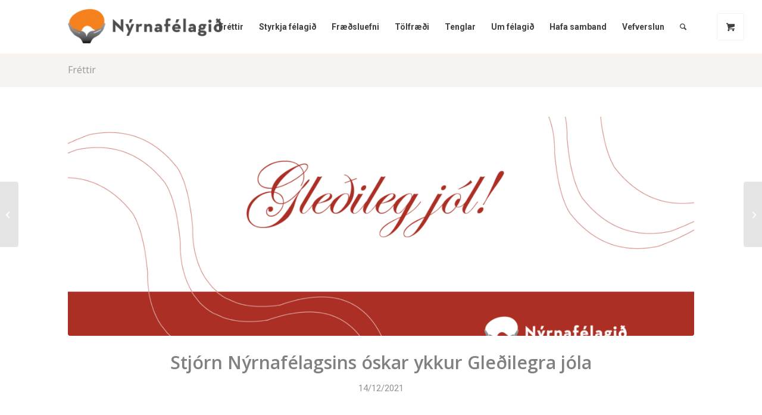

--- FILE ---
content_type: text/html; charset=UTF-8
request_url: https://nyra.is/stjorn-nyrnafelagsins-oskar-ykkur-gledilegra-jola/
body_size: 18760
content:
<!DOCTYPE html><html lang="is" class="html_stretched responsive av-preloader-disabled  html_header_top html_logo_left html_main_nav_header html_menu_right html_slim html_header_sticky html_header_shrinking_disabled html_mobile_menu_phone html_header_searchicon html_content_align_center html_header_unstick_top html_header_stretch_disabled html_minimal_header html_av-submenu-hidden html_av-submenu-display-click html_av-overlay-side html_av-overlay-side-minimal html_av-submenu-clone html_entry_id_2268 av-cookies-no-cookie-consent av-no-preview av-default-lightbox html_text_menu_active av-mobile-menu-switch-default"><head><meta charset="UTF-8" /><meta name="viewport" content="width=device-width, initial-scale=1"><meta name='robots' content='index, follow, max-image-preview:large, max-snippet:-1, max-video-preview:-1' /><title>Stjórn Nýrnafélagsins óskar ykkur Gleðilegra jóla - Nýrnafélagið</title><link rel="canonical" href="https://nyra.is/stjorn-nyrnafelagsins-oskar-ykkur-gledilegra-jola/" /><meta property="og:locale" content="is_IS" /><meta property="og:type" content="article" /><meta property="og:title" content="Stjórn Nýrnafélagsins óskar ykkur Gleðilegra jóla - Nýrnafélagið" /><meta property="og:url" content="https://nyra.is/stjorn-nyrnafelagsins-oskar-ykkur-gledilegra-jola/" /><meta property="og:site_name" content="Nýrnafélagið" /><meta property="article:published_time" content="2021-12-14T09:04:52+00:00" /><meta property="article:modified_time" content="2021-12-14T09:07:21+00:00" /><meta property="og:image" content="https://nyra.is/wp-content/uploads/2021/12/Facebook-Banner-jola.png" /><meta property="og:image:width" content="1708" /><meta property="og:image:height" content="750" /><meta property="og:image:type" content="image/png" /><meta name="author" content="Nýrnafélagið" /><meta name="twitter:card" content="summary_large_image" /><meta name="twitter:label1" content="Written by" /><meta name="twitter:data1" content="Nýrnafélagið" /> <script type="application/ld+json" class="yoast-schema-graph">{"@context":"https://schema.org","@graph":[{"@type":"WebPage","@id":"https://nyra.is/stjorn-nyrnafelagsins-oskar-ykkur-gledilegra-jola/","url":"https://nyra.is/stjorn-nyrnafelagsins-oskar-ykkur-gledilegra-jola/","name":"Stjórn Nýrnafélagsins óskar ykkur Gleðilegra jóla - Nýrnafélagið","isPartOf":{"@id":"https://nyra.is/#website"},"primaryImageOfPage":{"@id":"https://nyra.is/stjorn-nyrnafelagsins-oskar-ykkur-gledilegra-jola/#primaryimage"},"image":{"@id":"https://nyra.is/stjorn-nyrnafelagsins-oskar-ykkur-gledilegra-jola/#primaryimage"},"thumbnailUrl":"https://nyra.is/wp-content/uploads/2021/12/Facebook-Banner-jola.png","datePublished":"2021-12-14T09:04:52+00:00","dateModified":"2021-12-14T09:07:21+00:00","author":{"@id":"https://nyra.is/#/schema/person/9a8939d809627107ca85384de5088f25"},"breadcrumb":{"@id":"https://nyra.is/stjorn-nyrnafelagsins-oskar-ykkur-gledilegra-jola/#breadcrumb"},"inLanguage":"is","potentialAction":[{"@type":"ReadAction","target":["https://nyra.is/stjorn-nyrnafelagsins-oskar-ykkur-gledilegra-jola/"]}]},{"@type":"ImageObject","inLanguage":"is","@id":"https://nyra.is/stjorn-nyrnafelagsins-oskar-ykkur-gledilegra-jola/#primaryimage","url":"https://nyra.is/wp-content/uploads/2021/12/Facebook-Banner-jola.png","contentUrl":"https://nyra.is/wp-content/uploads/2021/12/Facebook-Banner-jola.png","width":1708,"height":750},{"@type":"BreadcrumbList","@id":"https://nyra.is/stjorn-nyrnafelagsins-oskar-ykkur-gledilegra-jola/#breadcrumb","itemListElement":[{"@type":"ListItem","position":1,"name":"Home","item":"https://nyra.is/forsida/"},{"@type":"ListItem","position":2,"name":"Stjórn Nýrnafélagsins óskar ykkur Gleðilegra jóla"}]},{"@type":"WebSite","@id":"https://nyra.is/#website","url":"https://nyra.is/","name":"Nýrnafélagið","description":"","potentialAction":[{"@type":"SearchAction","target":{"@type":"EntryPoint","urlTemplate":"https://nyra.is/?s={search_term_string}"},"query-input":{"@type":"PropertyValueSpecification","valueRequired":true,"valueName":"search_term_string"}}],"inLanguage":"is"},{"@type":"Person","@id":"https://nyra.is/#/schema/person/9a8939d809627107ca85384de5088f25","name":"Nýrnafélagið","image":{"@type":"ImageObject","inLanguage":"is","@id":"https://nyra.is/#/schema/person/image/","url":"https://secure.gravatar.com/avatar/81d3e03a5303006952d4bec308a17706975ff9da8406ecd36fb5bb66220f9be5?s=96&d=mm&r=g","contentUrl":"https://secure.gravatar.com/avatar/81d3e03a5303006952d4bec308a17706975ff9da8406ecd36fb5bb66220f9be5?s=96&d=mm&r=g","caption":"Nýrnafélagið"},"url":"https://nyra.is/author/nyra/"}]}</script> <link rel="alternate" type="application/rss+xml" title="Nýrnafélagið &raquo; Straumur" href="https://nyra.is/feed/" /><link rel="alternate" type="application/rss+xml" title="Nýrnafélagið &raquo; Straumur athugasemda" href="https://nyra.is/comments/feed/" /><link rel="alternate" type="text/calendar" title="Nýrnafélagið &raquo; iCal Feed" href="https://nyra.is/vidburdir/?ical=1" /><link rel="alternate" title="oEmbed (JSON)" type="application/json+oembed" href="https://nyra.is/wp-json/oembed/1.0/embed?url=https%3A%2F%2Fnyra.is%2Fstjorn-nyrnafelagsins-oskar-ykkur-gledilegra-jola%2F" /><link rel="alternate" title="oEmbed (XML)" type="text/xml+oembed" href="https://nyra.is/wp-json/oembed/1.0/embed?url=https%3A%2F%2Fnyra.is%2Fstjorn-nyrnafelagsins-oskar-ykkur-gledilegra-jola%2F&#038;format=xml" /> <script data-optimized="1" type='text/javascript'>(function(){var html=document.getElementsByTagName('html')[0];var cookie_check=html.className.indexOf('av-cookies-needs-opt-in')>=0||html.className.indexOf('av-cookies-can-opt-out')>=0;var allow_continue=!0;var silent_accept_cookie=html.className.indexOf('av-cookies-user-silent-accept')>=0;if(cookie_check&&!silent_accept_cookie){if(!document.cookie.match(/aviaCookieConsent/)||html.className.indexOf('av-cookies-session-refused')>=0){allow_continue=!1}else{if(!document.cookie.match(/aviaPrivacyRefuseCookiesHideBar/)){allow_continue=!1}else if(!document.cookie.match(/aviaPrivacyEssentialCookiesEnabled/)){allow_continue=!1}else if(document.cookie.match(/aviaPrivacyGoogleWebfontsDisabled/)){allow_continue=!1}}}
if(allow_continue){var f=document.createElement('link');f.type='text/css';f.rel='stylesheet';f.href='https://fonts.googleapis.com/css?family=Open+Sans:400,600%7CRoboto:100,400,700&display=auto';f.id='avia-google-webfont';document.getElementsByTagName('head')[0].appendChild(f)}})()</script> <style id='wp-img-auto-sizes-contain-inline-css' type='text/css'>img:is([sizes=auto i],[sizes^="auto," i]){contain-intrinsic-size:3000px 1500px}</style><link data-optimized="1" rel='stylesheet' id='formidable-css' href='https://nyra.is/wp-content/litespeed/css/4af6007221cc44e30da45e6f8b9c9e1e.css?ver=5cc63' type='text/css' media='all' /><link data-optimized="1" rel='stylesheet' id='avia-grid-css' href='https://nyra.is/wp-content/litespeed/css/3bbf3f493f6271df38790c3f66181a83.css?ver=34361' type='text/css' media='all' /><link data-optimized="1" rel='stylesheet' id='avia-base-css' href='https://nyra.is/wp-content/litespeed/css/9cecc04871dd149016bc0b7a3cbe415e.css?ver=fe7b0' type='text/css' media='all' /><link data-optimized="1" rel='stylesheet' id='avia-layout-css' href='https://nyra.is/wp-content/litespeed/css/3f789516ecd7120ba75150adcc3063be.css?ver=5747c' type='text/css' media='all' /><link data-optimized="1" rel='stylesheet' id='avia-module-blog-css' href='https://nyra.is/wp-content/litespeed/css/3780b612a6007b3632275346bcc0e78c.css?ver=76a70' type='text/css' media='all' /><link data-optimized="1" rel='stylesheet' id='avia-module-postslider-css' href='https://nyra.is/wp-content/litespeed/css/358f5c1907ebd8b33b0025788a788c0e.css?ver=55491' type='text/css' media='all' /><link data-optimized="1" rel='stylesheet' id='avia-module-button-css' href='https://nyra.is/wp-content/litespeed/css/1b01d061399de19d5da8ab1494278853.css?ver=f97fc' type='text/css' media='all' /><link data-optimized="1" rel='stylesheet' id='avia-module-button-fullwidth-css' href='https://nyra.is/wp-content/litespeed/css/3b4b52b1493c5d05a82fa77e83a11175.css?ver=f5b80' type='text/css' media='all' /><link data-optimized="1" rel='stylesheet' id='avia-module-catalogue-css' href='https://nyra.is/wp-content/litespeed/css/6fde5e2d93acc7631457c476b3c4e4fa.css?ver=b84c5' type='text/css' media='all' /><link data-optimized="1" rel='stylesheet' id='avia-module-comments-css' href='https://nyra.is/wp-content/litespeed/css/5da7a7086ecebe5db1677460dff6d1e1.css?ver=7eb77' type='text/css' media='all' /><link data-optimized="1" rel='stylesheet' id='avia-module-contact-css' href='https://nyra.is/wp-content/litespeed/css/24adb501181e53c8a892f066863fef50.css?ver=ee4ea' type='text/css' media='all' /><link data-optimized="1" rel='stylesheet' id='avia-module-slideshow-css' href='https://nyra.is/wp-content/litespeed/css/b463223f3a1a35bcb7c94cf8819655f6.css?ver=cc168' type='text/css' media='all' /><link data-optimized="1" rel='stylesheet' id='avia-module-gallery-css' href='https://nyra.is/wp-content/litespeed/css/9d7f09c927469712d605cd403e3a1b2c.css?ver=c92f9' type='text/css' media='all' /><link data-optimized="1" rel='stylesheet' id='avia-module-maps-css' href='https://nyra.is/wp-content/litespeed/css/a97231593655afecac542b6a35df96a3.css?ver=c7c58' type='text/css' media='all' /><link data-optimized="1" rel='stylesheet' id='avia-module-gridrow-css' href='https://nyra.is/wp-content/litespeed/css/d0038c80f7b49b240d4fde6aa29cb9aa.css?ver=ee751' type='text/css' media='all' /><link data-optimized="1" rel='stylesheet' id='avia-module-heading-css' href='https://nyra.is/wp-content/litespeed/css/3702a986d778d35514ae31946a786a0c.css?ver=efefe' type='text/css' media='all' /><link data-optimized="1" rel='stylesheet' id='avia-module-hr-css' href='https://nyra.is/wp-content/litespeed/css/8dd35ff452a5acb7d3288326121396c8.css?ver=9e2c3' type='text/css' media='all' /><link data-optimized="1" rel='stylesheet' id='avia-module-icon-css' href='https://nyra.is/wp-content/litespeed/css/27d95f303089859baaa4c73d02648f5f.css?ver=243d0' type='text/css' media='all' /><link data-optimized="1" rel='stylesheet' id='avia-module-iconlist-css' href='https://nyra.is/wp-content/litespeed/css/273f5a71c7d3d73fcdd3163c1309bd79.css?ver=a7a8a' type='text/css' media='all' /><link data-optimized="1" rel='stylesheet' id='avia-module-image-css' href='https://nyra.is/wp-content/litespeed/css/7367f897cdbfdfdba52c09974132d499.css?ver=02a2d' type='text/css' media='all' /><link data-optimized="1" rel='stylesheet' id='avia-module-magazine-css' href='https://nyra.is/wp-content/litespeed/css/e518af822892cc833667c1255d50c240.css?ver=1c499' type='text/css' media='all' /><link data-optimized="1" rel='stylesheet' id='avia-module-masonry-css' href='https://nyra.is/wp-content/litespeed/css/0f8285251934cc384d6284875d50d1ed.css?ver=5a63b' type='text/css' media='all' /><link data-optimized="1" rel='stylesheet' id='avia-siteloader-css' href='https://nyra.is/wp-content/litespeed/css/8f18f3bee2a1428f7b157b23dd7861b3.css?ver=0792b' type='text/css' media='all' /><link data-optimized="1" rel='stylesheet' id='avia-module-slideshow-fullsize-css' href='https://nyra.is/wp-content/litespeed/css/2f8414f8f33c02d0e47a8f59d6e172be.css?ver=03e6f' type='text/css' media='all' /><link data-optimized="1" rel='stylesheet' id='avia-module-social-css' href='https://nyra.is/wp-content/litespeed/css/d2cfeb3bb5cb61bed9cae1a6e85e09d5.css?ver=c8c22' type='text/css' media='all' /><link data-optimized="1" rel='stylesheet' id='avia-module-tabs-css' href='https://nyra.is/wp-content/litespeed/css/a26ce7d541cff55bb610e850760f5694.css?ver=cb1b3' type='text/css' media='all' /><link data-optimized="1" rel='stylesheet' id='avia-module-video-css' href='https://nyra.is/wp-content/litespeed/css/4043a62825fb6bc13dd8e0b0bed6d75c.css?ver=ff0b7' type='text/css' media='all' /><link data-optimized="1" rel='stylesheet' id='tribe-events-pro-mini-calendar-block-styles-css' href='https://nyra.is/wp-content/litespeed/css/e54f89fb7c0204488d3bb59527a53c32.css?ver=a91de' type='text/css' media='all' /><link data-optimized="1" rel='stylesheet' id='avia-scs-css' href='https://nyra.is/wp-content/litespeed/css/84d825f3ddfdab7cb7fae58cb17c935e.css?ver=c798a' type='text/css' media='all' /><link data-optimized="1" rel='stylesheet' id='avia-woocommerce-css-css' href='https://nyra.is/wp-content/litespeed/css/787a912ac554f9adf458274b3052dde9.css?ver=41182' type='text/css' media='all' /><style id='wp-emoji-styles-inline-css' type='text/css'>img.wp-smiley,img.emoji{display:inline!important;border:none!important;box-shadow:none!important;height:1em!important;width:1em!important;margin:0 0.07em!important;vertical-align:-0.1em!important;background:none!important;padding:0!important}</style><link data-optimized="1" rel='stylesheet' id='wp-block-library-css' href='https://nyra.is/wp-content/litespeed/css/d59430d4139e0f11e4a342507152c73e.css?ver=2b7bc' type='text/css' media='all' /><link data-optimized="1" rel='stylesheet' id='wc-blocks-style-css' href='https://nyra.is/wp-content/litespeed/css/978cb467f5fe87c13a84283b5ca6ee5c.css?ver=f2cfc' type='text/css' media='all' /><style id='global-styles-inline-css' type='text/css'>:root{--wp--preset--aspect-ratio--square:1;--wp--preset--aspect-ratio--4-3:4/3;--wp--preset--aspect-ratio--3-4:3/4;--wp--preset--aspect-ratio--3-2:3/2;--wp--preset--aspect-ratio--2-3:2/3;--wp--preset--aspect-ratio--16-9:16/9;--wp--preset--aspect-ratio--9-16:9/16;--wp--preset--color--black:#000000;--wp--preset--color--cyan-bluish-gray:#abb8c3;--wp--preset--color--white:#ffffff;--wp--preset--color--pale-pink:#f78da7;--wp--preset--color--vivid-red:#cf2e2e;--wp--preset--color--luminous-vivid-orange:#ff6900;--wp--preset--color--luminous-vivid-amber:#fcb900;--wp--preset--color--light-green-cyan:#7bdcb5;--wp--preset--color--vivid-green-cyan:#00d084;--wp--preset--color--pale-cyan-blue:#8ed1fc;--wp--preset--color--vivid-cyan-blue:#0693e3;--wp--preset--color--vivid-purple:#9b51e0;--wp--preset--color--metallic-red:#b02b2c;--wp--preset--color--maximum-yellow-red:#edae44;--wp--preset--color--yellow-sun:#eeee22;--wp--preset--color--palm-leaf:#83a846;--wp--preset--color--aero:#7bb0e7;--wp--preset--color--old-lavender:#745f7e;--wp--preset--color--steel-teal:#5f8789;--wp--preset--color--raspberry-pink:#d65799;--wp--preset--color--medium-turquoise:#4ecac2;--wp--preset--gradient--vivid-cyan-blue-to-vivid-purple:linear-gradient(135deg,rgb(6,147,227) 0%,rgb(155,81,224) 100%);--wp--preset--gradient--light-green-cyan-to-vivid-green-cyan:linear-gradient(135deg,rgb(122,220,180) 0%,rgb(0,208,130) 100%);--wp--preset--gradient--luminous-vivid-amber-to-luminous-vivid-orange:linear-gradient(135deg,rgb(252,185,0) 0%,rgb(255,105,0) 100%);--wp--preset--gradient--luminous-vivid-orange-to-vivid-red:linear-gradient(135deg,rgb(255,105,0) 0%,rgb(207,46,46) 100%);--wp--preset--gradient--very-light-gray-to-cyan-bluish-gray:linear-gradient(135deg,rgb(238,238,238) 0%,rgb(169,184,195) 100%);--wp--preset--gradient--cool-to-warm-spectrum:linear-gradient(135deg,rgb(74,234,220) 0%,rgb(151,120,209) 20%,rgb(207,42,186) 40%,rgb(238,44,130) 60%,rgb(251,105,98) 80%,rgb(254,248,76) 100%);--wp--preset--gradient--blush-light-purple:linear-gradient(135deg,rgb(255,206,236) 0%,rgb(152,150,240) 100%);--wp--preset--gradient--blush-bordeaux:linear-gradient(135deg,rgb(254,205,165) 0%,rgb(254,45,45) 50%,rgb(107,0,62) 100%);--wp--preset--gradient--luminous-dusk:linear-gradient(135deg,rgb(255,203,112) 0%,rgb(199,81,192) 50%,rgb(65,88,208) 100%);--wp--preset--gradient--pale-ocean:linear-gradient(135deg,rgb(255,245,203) 0%,rgb(182,227,212) 50%,rgb(51,167,181) 100%);--wp--preset--gradient--electric-grass:linear-gradient(135deg,rgb(202,248,128) 0%,rgb(113,206,126) 100%);--wp--preset--gradient--midnight:linear-gradient(135deg,rgb(2,3,129) 0%,rgb(40,116,252) 100%);--wp--preset--font-size--small:1rem;--wp--preset--font-size--medium:1.125rem;--wp--preset--font-size--large:1.75rem;--wp--preset--font-size--x-large:clamp(1.75rem, 3vw, 2.25rem);--wp--preset--spacing--20:0.44rem;--wp--preset--spacing--30:0.67rem;--wp--preset--spacing--40:1rem;--wp--preset--spacing--50:1.5rem;--wp--preset--spacing--60:2.25rem;--wp--preset--spacing--70:3.38rem;--wp--preset--spacing--80:5.06rem;--wp--preset--shadow--natural:6px 6px 9px rgba(0, 0, 0, 0.2);--wp--preset--shadow--deep:12px 12px 50px rgba(0, 0, 0, 0.4);--wp--preset--shadow--sharp:6px 6px 0px rgba(0, 0, 0, 0.2);--wp--preset--shadow--outlined:6px 6px 0px -3px rgb(255, 255, 255), 6px 6px rgb(0, 0, 0);--wp--preset--shadow--crisp:6px 6px 0px rgb(0, 0, 0)}:root{--wp--style--global--content-size:800px;--wp--style--global--wide-size:1130px}:where(body){margin:0}.wp-site-blocks>.alignleft{float:left;margin-right:2em}.wp-site-blocks>.alignright{float:right;margin-left:2em}.wp-site-blocks>.aligncenter{justify-content:center;margin-left:auto;margin-right:auto}:where(.is-layout-flex){gap:.5em}:where(.is-layout-grid){gap:.5em}.is-layout-flow>.alignleft{float:left;margin-inline-start:0;margin-inline-end:2em}.is-layout-flow>.alignright{float:right;margin-inline-start:2em;margin-inline-end:0}.is-layout-flow>.aligncenter{margin-left:auto!important;margin-right:auto!important}.is-layout-constrained>.alignleft{float:left;margin-inline-start:0;margin-inline-end:2em}.is-layout-constrained>.alignright{float:right;margin-inline-start:2em;margin-inline-end:0}.is-layout-constrained>.aligncenter{margin-left:auto!important;margin-right:auto!important}.is-layout-constrained>:where(:not(.alignleft):not(.alignright):not(.alignfull)){max-width:var(--wp--style--global--content-size);margin-left:auto!important;margin-right:auto!important}.is-layout-constrained>.alignwide{max-width:var(--wp--style--global--wide-size)}body .is-layout-flex{display:flex}.is-layout-flex{flex-wrap:wrap;align-items:center}.is-layout-flex>:is(*,div){margin:0}body .is-layout-grid{display:grid}.is-layout-grid>:is(*,div){margin:0}body{padding-top:0;padding-right:0;padding-bottom:0;padding-left:0}a:where(:not(.wp-element-button)){text-decoration:underline}:root :where(.wp-element-button,.wp-block-button__link){background-color:#32373c;border-width:0;color:#fff;font-family:inherit;font-size:inherit;font-style:inherit;font-weight:inherit;letter-spacing:inherit;line-height:inherit;padding-top:calc(0.667em + 2px);padding-right:calc(1.333em + 2px);padding-bottom:calc(0.667em + 2px);padding-left:calc(1.333em + 2px);text-decoration:none;text-transform:inherit}.has-black-color{color:var(--wp--preset--color--black)!important}.has-cyan-bluish-gray-color{color:var(--wp--preset--color--cyan-bluish-gray)!important}.has-white-color{color:var(--wp--preset--color--white)!important}.has-pale-pink-color{color:var(--wp--preset--color--pale-pink)!important}.has-vivid-red-color{color:var(--wp--preset--color--vivid-red)!important}.has-luminous-vivid-orange-color{color:var(--wp--preset--color--luminous-vivid-orange)!important}.has-luminous-vivid-amber-color{color:var(--wp--preset--color--luminous-vivid-amber)!important}.has-light-green-cyan-color{color:var(--wp--preset--color--light-green-cyan)!important}.has-vivid-green-cyan-color{color:var(--wp--preset--color--vivid-green-cyan)!important}.has-pale-cyan-blue-color{color:var(--wp--preset--color--pale-cyan-blue)!important}.has-vivid-cyan-blue-color{color:var(--wp--preset--color--vivid-cyan-blue)!important}.has-vivid-purple-color{color:var(--wp--preset--color--vivid-purple)!important}.has-metallic-red-color{color:var(--wp--preset--color--metallic-red)!important}.has-maximum-yellow-red-color{color:var(--wp--preset--color--maximum-yellow-red)!important}.has-yellow-sun-color{color:var(--wp--preset--color--yellow-sun)!important}.has-palm-leaf-color{color:var(--wp--preset--color--palm-leaf)!important}.has-aero-color{color:var(--wp--preset--color--aero)!important}.has-old-lavender-color{color:var(--wp--preset--color--old-lavender)!important}.has-steel-teal-color{color:var(--wp--preset--color--steel-teal)!important}.has-raspberry-pink-color{color:var(--wp--preset--color--raspberry-pink)!important}.has-medium-turquoise-color{color:var(--wp--preset--color--medium-turquoise)!important}.has-black-background-color{background-color:var(--wp--preset--color--black)!important}.has-cyan-bluish-gray-background-color{background-color:var(--wp--preset--color--cyan-bluish-gray)!important}.has-white-background-color{background-color:var(--wp--preset--color--white)!important}.has-pale-pink-background-color{background-color:var(--wp--preset--color--pale-pink)!important}.has-vivid-red-background-color{background-color:var(--wp--preset--color--vivid-red)!important}.has-luminous-vivid-orange-background-color{background-color:var(--wp--preset--color--luminous-vivid-orange)!important}.has-luminous-vivid-amber-background-color{background-color:var(--wp--preset--color--luminous-vivid-amber)!important}.has-light-green-cyan-background-color{background-color:var(--wp--preset--color--light-green-cyan)!important}.has-vivid-green-cyan-background-color{background-color:var(--wp--preset--color--vivid-green-cyan)!important}.has-pale-cyan-blue-background-color{background-color:var(--wp--preset--color--pale-cyan-blue)!important}.has-vivid-cyan-blue-background-color{background-color:var(--wp--preset--color--vivid-cyan-blue)!important}.has-vivid-purple-background-color{background-color:var(--wp--preset--color--vivid-purple)!important}.has-metallic-red-background-color{background-color:var(--wp--preset--color--metallic-red)!important}.has-maximum-yellow-red-background-color{background-color:var(--wp--preset--color--maximum-yellow-red)!important}.has-yellow-sun-background-color{background-color:var(--wp--preset--color--yellow-sun)!important}.has-palm-leaf-background-color{background-color:var(--wp--preset--color--palm-leaf)!important}.has-aero-background-color{background-color:var(--wp--preset--color--aero)!important}.has-old-lavender-background-color{background-color:var(--wp--preset--color--old-lavender)!important}.has-steel-teal-background-color{background-color:var(--wp--preset--color--steel-teal)!important}.has-raspberry-pink-background-color{background-color:var(--wp--preset--color--raspberry-pink)!important}.has-medium-turquoise-background-color{background-color:var(--wp--preset--color--medium-turquoise)!important}.has-black-border-color{border-color:var(--wp--preset--color--black)!important}.has-cyan-bluish-gray-border-color{border-color:var(--wp--preset--color--cyan-bluish-gray)!important}.has-white-border-color{border-color:var(--wp--preset--color--white)!important}.has-pale-pink-border-color{border-color:var(--wp--preset--color--pale-pink)!important}.has-vivid-red-border-color{border-color:var(--wp--preset--color--vivid-red)!important}.has-luminous-vivid-orange-border-color{border-color:var(--wp--preset--color--luminous-vivid-orange)!important}.has-luminous-vivid-amber-border-color{border-color:var(--wp--preset--color--luminous-vivid-amber)!important}.has-light-green-cyan-border-color{border-color:var(--wp--preset--color--light-green-cyan)!important}.has-vivid-green-cyan-border-color{border-color:var(--wp--preset--color--vivid-green-cyan)!important}.has-pale-cyan-blue-border-color{border-color:var(--wp--preset--color--pale-cyan-blue)!important}.has-vivid-cyan-blue-border-color{border-color:var(--wp--preset--color--vivid-cyan-blue)!important}.has-vivid-purple-border-color{border-color:var(--wp--preset--color--vivid-purple)!important}.has-metallic-red-border-color{border-color:var(--wp--preset--color--metallic-red)!important}.has-maximum-yellow-red-border-color{border-color:var(--wp--preset--color--maximum-yellow-red)!important}.has-yellow-sun-border-color{border-color:var(--wp--preset--color--yellow-sun)!important}.has-palm-leaf-border-color{border-color:var(--wp--preset--color--palm-leaf)!important}.has-aero-border-color{border-color:var(--wp--preset--color--aero)!important}.has-old-lavender-border-color{border-color:var(--wp--preset--color--old-lavender)!important}.has-steel-teal-border-color{border-color:var(--wp--preset--color--steel-teal)!important}.has-raspberry-pink-border-color{border-color:var(--wp--preset--color--raspberry-pink)!important}.has-medium-turquoise-border-color{border-color:var(--wp--preset--color--medium-turquoise)!important}.has-vivid-cyan-blue-to-vivid-purple-gradient-background{background:var(--wp--preset--gradient--vivid-cyan-blue-to-vivid-purple)!important}.has-light-green-cyan-to-vivid-green-cyan-gradient-background{background:var(--wp--preset--gradient--light-green-cyan-to-vivid-green-cyan)!important}.has-luminous-vivid-amber-to-luminous-vivid-orange-gradient-background{background:var(--wp--preset--gradient--luminous-vivid-amber-to-luminous-vivid-orange)!important}.has-luminous-vivid-orange-to-vivid-red-gradient-background{background:var(--wp--preset--gradient--luminous-vivid-orange-to-vivid-red)!important}.has-very-light-gray-to-cyan-bluish-gray-gradient-background{background:var(--wp--preset--gradient--very-light-gray-to-cyan-bluish-gray)!important}.has-cool-to-warm-spectrum-gradient-background{background:var(--wp--preset--gradient--cool-to-warm-spectrum)!important}.has-blush-light-purple-gradient-background{background:var(--wp--preset--gradient--blush-light-purple)!important}.has-blush-bordeaux-gradient-background{background:var(--wp--preset--gradient--blush-bordeaux)!important}.has-luminous-dusk-gradient-background{background:var(--wp--preset--gradient--luminous-dusk)!important}.has-pale-ocean-gradient-background{background:var(--wp--preset--gradient--pale-ocean)!important}.has-electric-grass-gradient-background{background:var(--wp--preset--gradient--electric-grass)!important}.has-midnight-gradient-background{background:var(--wp--preset--gradient--midnight)!important}.has-small-font-size{font-size:var(--wp--preset--font-size--small)!important}.has-medium-font-size{font-size:var(--wp--preset--font-size--medium)!important}.has-large-font-size{font-size:var(--wp--preset--font-size--large)!important}.has-x-large-font-size{font-size:var(--wp--preset--font-size--x-large)!important}</style><style id='woocommerce-inline-inline-css' type='text/css'>.woocommerce form .form-row .required{visibility:visible}</style><link data-optimized="1" rel='stylesheet' id='woonp-frontend-css' href='https://nyra.is/wp-content/litespeed/css/49d90b28fa466dc1ff2fa3e58fad8f98.css?ver=4d295' type='text/css' media='all' /><link data-optimized="1" rel='stylesheet' id='parent-style-css' href='https://nyra.is/wp-content/litespeed/css/d289e912ad1ae0d2759b4c9e5499ee0d.css?ver=f32a2' type='text/css' media='all' /><link data-optimized="1" rel='stylesheet' id='child-style-css' href='https://nyra.is/wp-content/litespeed/css/7335240bd933115c86457abf66f68dd7.css?ver=6217e' type='text/css' media='all' /><link data-optimized="1" rel='stylesheet' id='avia-fold-unfold-css' href='https://nyra.is/wp-content/litespeed/css/8920e44f1953a2318b967aee6b68c46c.css?ver=70c8e' type='text/css' media='all' /><link data-optimized="1" rel='stylesheet' id='avia-popup-css-css' href='https://nyra.is/wp-content/litespeed/css/70e4dc6d9b17202ad293b04f7e35669e.css?ver=e1493' type='text/css' media='screen' /><link data-optimized="1" rel='stylesheet' id='avia-lightbox-css' href='https://nyra.is/wp-content/litespeed/css/d9bcd71777ca4578a3a029cff007d0ae.css?ver=7463c' type='text/css' media='screen' /><link data-optimized="1" rel='stylesheet' id='avia-widget-css-css' href='https://nyra.is/wp-content/litespeed/css/ea7bf42c686fca8e9803815e5ba2fa4d.css?ver=b6514' type='text/css' media='screen' /><link data-optimized="1" rel='stylesheet' id='avia-dynamic-css' href='https://nyra.is/wp-content/litespeed/css/d0d6ab6e293b3eb61493ff3c890f1380.css?ver=e851d' type='text/css' media='all' /><link data-optimized="1" rel='stylesheet' id='avia-custom-css' href='https://nyra.is/wp-content/litespeed/css/f1e96c2ab30461a452337b5033aca757.css?ver=f0db6' type='text/css' media='all' /><link data-optimized="1" rel='stylesheet' id='avia-style-css' href='https://nyra.is/wp-content/litespeed/css/7335240bd933115c86457abf66f68dd7.css?ver=9fbb8' type='text/css' media='all' /><link data-optimized="1" rel='stylesheet' id='avia-events-cal-css' href='https://nyra.is/wp-content/litespeed/css/2cf04484ec8d1d310e5c5bda6ea648e9.css?ver=a51fd' type='text/css' media='all' /> <script type="text/template" id="tmpl-variation-template"><div class="woocommerce-variation-description">{{{ data.variation.variation_description }}}</div>
	<div class="woocommerce-variation-price">{{{ data.variation.price_html }}}</div>
	<div class="woocommerce-variation-availability">{{{ data.variation.availability_html }}}</div></script> <script type="text/template" id="tmpl-unavailable-variation-template"><p role="alert">Afsakið, þessi vara er ekki í boði.  Vinsamlegast veldu aðra vörusamsetningu.</p></script> <script type="text/javascript" src="https://nyra.is/wp-includes/js/jquery/jquery.min.js?ver=3.7.1" id="jquery-core-js"></script> <script data-optimized="1" type="text/javascript" src="https://nyra.is/wp-content/litespeed/js/47fc3383a99164926e2bf97164ab08a9.js?ver=0fef8" id="jquery-migrate-js"></script> <script data-optimized="1" src='https://nyra.is/wp-content/litespeed/js/5723468a3013c5cc2dc6998828ce9325.js?ver=e9325'></script> <script data-optimized="1" type="text/javascript" src="https://nyra.is/wp-content/litespeed/js/5e157b3a16f56367ac0f48f849dbe095.js?ver=7de1e" id="underscore-js"></script> <script data-optimized="1" src='https://nyra.is/wp-content/litespeed/js/3a89bf633fa30b94b7af4ecbf7d083db.js?ver=083db'></script> <script data-optimized="1" type="text/javascript" id="wp-util-js-extra">var _wpUtilSettings={"ajax":{"url":"/wp-admin/admin-ajax.php"}}</script> <script data-optimized="1" type="text/javascript" src="https://nyra.is/wp-content/litespeed/js/5af29f3f90eff7a86d20788f041c339b.js?ver=2a99a" id="wp-util-js"></script> <script data-optimized="1" type="text/javascript" src="https://nyra.is/wp-content/litespeed/js/652ac9e5155dd7e7588c6c43566891f1.js?ver=63c08" id="wc-jquery-blockui-js" data-wp-strategy="defer"></script> <script data-optimized="1" type="text/javascript" src="https://nyra.is/wp-content/litespeed/js/26645803c6324beaaf8dd10cf1692a93.js?ver=5fc69" id="wc-js-cookie-js" defer="defer" data-wp-strategy="defer"></script> <script data-optimized="1" type="text/javascript" id="wc-cart-fragments-js-extra">var wc_cart_fragments_params={"ajax_url":"/wp-admin/admin-ajax.php","wc_ajax_url":"/?wc-ajax=%%endpoint%%","cart_hash_key":"wc_cart_hash_f0ec0bcb991004c71fd20a200441035b","fragment_name":"wc_fragments_f0ec0bcb991004c71fd20a200441035b","request_timeout":"5000"}</script> <script data-optimized="1" type="text/javascript" src="https://nyra.is/wp-content/litespeed/js/a43517a6a9de86e02b21625371459ee7.js?ver=51a82" id="wc-cart-fragments-js" defer="defer" data-wp-strategy="defer"></script> <script data-optimized="1" type="text/javascript" id="wc-add-to-cart-js-extra">var wc_add_to_cart_params={"ajax_url":"/wp-admin/admin-ajax.php","wc_ajax_url":"/?wc-ajax=%%endpoint%%","i18n_view_cart":"Sko\u00f0a k\u00f6rfu","cart_url":"https://nyra.is/cart/","is_cart":"","cart_redirect_after_add":"no"}</script> <script data-optimized="1" type="text/javascript" src="https://nyra.is/wp-content/litespeed/js/185ddacf79b176a57691bbcef2fc8b9d.js?ver=26802" id="wc-add-to-cart-js" defer="defer" data-wp-strategy="defer"></script> <script data-optimized="1" type="text/javascript" id="woocommerce-js-extra">var woocommerce_params={"ajax_url":"/wp-admin/admin-ajax.php","wc_ajax_url":"/?wc-ajax=%%endpoint%%","i18n_password_show":"Show password","i18n_password_hide":"Hide password"}</script> <script data-optimized="1" type="text/javascript" src="https://nyra.is/wp-content/litespeed/js/7d8ac99b22350197b610f9b4b28dbe9c.js?ver=0838e" id="woocommerce-js" defer="defer" data-wp-strategy="defer"></script> <script data-optimized="1" type="text/javascript" src="https://nyra.is/wp-content/litespeed/js/6bbf0628e86b104ca93b86a8b694e10f.js?ver=f2cec" id="avia-js-js"></script> <script data-optimized="1" type="text/javascript" src="https://nyra.is/wp-content/litespeed/js/a85dc419831c49bc791996558bf1b6d4.js?ver=47aa6" id="avia-compat-js"></script> <link rel="https://api.w.org/" href="https://nyra.is/wp-json/" /><link rel="alternate" title="JSON" type="application/json" href="https://nyra.is/wp-json/wp/v2/posts/2268" /><link rel="EditURI" type="application/rsd+xml" title="RSD" href="https://nyra.is/xmlrpc.php?rsd" /><meta name="generator" content="WordPress 6.9" /><meta name="generator" content="WooCommerce 10.4.3" /><link rel='shortlink' href='https://nyra.is/?p=2268' /> <script>document.documentElement.className+=" js"</script> <meta name="tec-api-version" content="v1"><meta name="tec-api-origin" content="https://nyra.is"><link rel="alternate" href="https://nyra.is/wp-json/tribe/events/v1/" /><!--[if lt IE 9]><script src="https://nyra.is/wp-content/themes/enfold/js/html5shiv.js"></script><![endif]--><link rel="profile" href="https://gmpg.org/xfn/11" /><link rel="alternate" type="application/rss+xml" title="Nýrnafélagið RSS2 Feed" href="https://nyra.is/feed/" /><link rel="pingback" href="https://nyra.is/xmlrpc.php" />
<noscript><style>.woocommerce-product-gallery{ opacity: 1 !important; }</style></noscript><link rel="icon" href="https://nyra.is/wp-content/uploads/2020/07/cropped-favicon-32x32.png" sizes="32x32" /><link rel="icon" href="https://nyra.is/wp-content/uploads/2020/07/cropped-favicon-192x192.png" sizes="192x192" /><link rel="apple-touch-icon" href="https://nyra.is/wp-content/uploads/2020/07/cropped-favicon-180x180.png" /><meta name="msapplication-TileImage" content="https://nyra.is/wp-content/uploads/2020/07/cropped-favicon-270x270.png" /><style type="text/css" id="wp-custom-css">.page-id-2494 #frm_field_143-country_container,.page-id-2494 #frm_field_143-state_container{display:none}.page-id-2494 #frm_field_143-zip_container,.page-id-2494 #frm_field_143-city_container{grid-column:span 6 / span 6}.html_header_transparency #top .avia-builder-el-0 .slideshow_caption{padding-top:9%}#top .avia-slideshow .av-slideshow-caption.av-79yawe-21575cb432245378cbf5e9fa9745ae4e__0 .avia-caption-content p{display:inline-block;margin:5px}</style><style type="text/css">@font-face{font-family:'entypo-fontello-enfold';font-weight:400;font-style:normal;font-display:auto;src:url(https://nyra.is/wp-content/themes/enfold/config-templatebuilder/avia-template-builder/assets/fonts/entypo-fontello-enfold/entypo-fontello-enfold.woff2) format('woff2'),url(https://nyra.is/wp-content/themes/enfold/config-templatebuilder/avia-template-builder/assets/fonts/entypo-fontello-enfold/entypo-fontello-enfold.woff) format('woff'),url(https://nyra.is/wp-content/themes/enfold/config-templatebuilder/avia-template-builder/assets/fonts/entypo-fontello-enfold/entypo-fontello-enfold.ttf) format('truetype'),url('https://nyra.is/wp-content/themes/enfold/config-templatebuilder/avia-template-builder/assets/fonts/entypo-fontello-enfold/entypo-fontello-enfold.svg#entypo-fontello-enfold') format('svg'),url(https://nyra.is/wp-content/themes/enfold/config-templatebuilder/avia-template-builder/assets/fonts/entypo-fontello-enfold/entypo-fontello-enfold.eot),url('https://nyra.is/wp-content/themes/enfold/config-templatebuilder/avia-template-builder/assets/fonts/entypo-fontello-enfold/entypo-fontello-enfold.eot?#iefix') format('embedded-opentype')}#top .avia-font-entypo-fontello-enfold,body .avia-font-entypo-fontello-enfold,html body [data-av_iconfont='entypo-fontello-enfold']:before{font-family:'entypo-fontello-enfold'}@font-face{font-family:'entypo-fontello';font-weight:400;font-style:normal;font-display:auto;src:url(https://nyra.is/wp-content/themes/enfold/config-templatebuilder/avia-template-builder/assets/fonts/entypo-fontello/entypo-fontello.woff2) format('woff2'),url(https://nyra.is/wp-content/themes/enfold/config-templatebuilder/avia-template-builder/assets/fonts/entypo-fontello/entypo-fontello.woff) format('woff'),url(https://nyra.is/wp-content/themes/enfold/config-templatebuilder/avia-template-builder/assets/fonts/entypo-fontello/entypo-fontello.ttf) format('truetype'),url('https://nyra.is/wp-content/themes/enfold/config-templatebuilder/avia-template-builder/assets/fonts/entypo-fontello/entypo-fontello.svg#entypo-fontello') format('svg'),url(https://nyra.is/wp-content/themes/enfold/config-templatebuilder/avia-template-builder/assets/fonts/entypo-fontello/entypo-fontello.eot),url('https://nyra.is/wp-content/themes/enfold/config-templatebuilder/avia-template-builder/assets/fonts/entypo-fontello/entypo-fontello.eot?#iefix') format('embedded-opentype')}#top .avia-font-entypo-fontello,body .avia-font-entypo-fontello,html body [data-av_iconfont='entypo-fontello']:before{font-family:'entypo-fontello'}</style></head><body id="top" class="wp-singular post-template-default single single-post postid-2268 single-format-standard wp-theme-enfold wp-child-theme-enfold-child stretched rtl_columns av-curtain-numeric open_sans roboto theme-enfold woocommerce-no-js tribe-no-js post-type-post category-frett avia-responsive-images-support avia-woocommerce-30" itemscope="itemscope" itemtype="https://schema.org/WebPage" ><div id='wrap_all'><header id='header' class='all_colors header_color light_bg_color  av_header_top av_logo_left av_main_nav_header av_menu_right av_slim av_header_sticky av_header_shrinking_disabled av_header_stretch_disabled av_mobile_menu_phone av_header_searchicon av_header_unstick_top av_minimal_header av_bottom_nav_disabled  av_alternate_logo_active av_header_border_disabled'  data-av_shrink_factor='50' role="banner" itemscope="itemscope" itemtype="https://schema.org/WPHeader" ><div  id='header_main' class='container_wrap container_wrap_logo'><ul  class = 'menu-item cart_dropdown ' data-success='was added to the cart'><li class="cart_dropdown_first"><a class='cart_dropdown_link avia-svg-icon avia-font-svg_entypo-fontello' href='https://nyra.is/cart/'><div class="av-cart-container" data-av_svg_icon='basket' data-av_iconset='svg_entypo-fontello'><svg version="1.1" xmlns="http://www.w3.org/2000/svg" width="29" height="32" viewBox="0 0 29 32" preserveAspectRatio="xMidYMid meet" aria-labelledby='av-svg-title-1' aria-describedby='av-svg-desc-1' role="graphics-symbol" aria-hidden="true"><title id='av-svg-title-1'>Shopping Cart</title>
<desc id='av-svg-desc-1'>Shopping Cart</desc>
<path d="M4.8 27.2q0-1.28 0.96-2.24t2.24-0.96q1.344 0 2.272 0.96t0.928 2.24q0 1.344-0.928 2.272t-2.272 0.928q-1.28 0-2.24-0.928t-0.96-2.272zM20.8 27.2q0-1.28 0.96-2.24t2.24-0.96q1.344 0 2.272 0.96t0.928 2.24q0 1.344-0.928 2.272t-2.272 0.928q-1.28 0-2.24-0.928t-0.96-2.272zM10.496 19.648q-1.152 0.32-1.088 0.736t1.408 0.416h17.984v2.432q0 0.64-0.64 0.64h-20.928q-0.64 0-0.64-0.64v-2.432l-0.32-1.472-3.136-14.528h-3.136v-2.56q0-0.64 0.64-0.64h4.992q0.64 0 0.64 0.64v2.752h22.528v8.768q0 0.704-0.576 0.832z"></path>
</svg></div><span class='av-cart-counter '>0</span><span class="avia_hidden_link_text">Shopping Cart</span></a><div class="dropdown_widget dropdown_widget_cart"><div class="avia-arrow"></div><div class="widget_shopping_cart_content"></div></div></li></ul><div class='container av-logo-container'><div class='inner-container'><span class='logo avia-standard-logo'><a href='https://nyra.is/' class='' aria-label='Nýrnafélagið' ><img src="https://nyra.is/wp-content/uploads/2020/03/logo-color@2x-300x67.png" height="100" width="300" alt='Nýrnafélagið' title='' /></a></span><nav class='main_menu' data-selectname='Select a page'  role="navigation" itemscope="itemscope" itemtype="https://schema.org/SiteNavigationElement" ><div class="avia-menu av-main-nav-wrap"><ul role="menu" class="menu av-main-nav" id="avia-menu"><li role="menuitem" id="menu-item-468" class="menu-item menu-item-type-post_type menu-item-object-page menu-item-top-level menu-item-top-level-1 current-menu-item"><a href="https://nyra.is/frettir/" itemprop="url" tabindex="0"><span class="avia-bullet"></span><span class="avia-menu-text">Fréttir</span><span class="avia-menu-fx"><span class="avia-arrow-wrap"><span class="avia-arrow"></span></span></span></a></li><li role="menuitem" id="menu-item-3243" class="menu-item menu-item-type-custom menu-item-object-custom menu-item-has-children menu-item-top-level menu-item-top-level-2"><a href="#" itemprop="url" tabindex="0"><span class="avia-bullet"></span><span class="avia-menu-text">Styrkja félagið</span><span class="avia-menu-fx"><span class="avia-arrow-wrap"><span class="avia-arrow"></span></span></span></a><ul class="sub-menu"><li role="menuitem" id="menu-item-3242" class="menu-item menu-item-type-post_type menu-item-object-page"><a href="https://nyra.is/styrkja-manadarlega/" itemprop="url" tabindex="0"><span class="avia-bullet"></span><span class="avia-menu-text">Styrkja mánaðarlega</span></a></li><li role="menuitem" id="menu-item-3244" class="menu-item menu-item-type-post_type menu-item-object-page"><a href="https://nyra.is/eingreidslu-styrkur/" itemprop="url" tabindex="0"><span class="avia-bullet"></span><span class="avia-menu-text">Eingreiðslu styrkur</span></a></li></ul></li><li role="menuitem" id="menu-item-510" class="menu-item menu-item-type-post_type menu-item-object-page menu-item-has-children menu-item-top-level menu-item-top-level-3"><a href="https://nyra.is/fraedsluefni/" itemprop="url" tabindex="0"><span class="avia-bullet"></span><span class="avia-menu-text">Fræðsluefni</span><span class="avia-menu-fx"><span class="avia-arrow-wrap"><span class="avia-arrow"></span></span></span></a><ul class="sub-menu"><li role="menuitem" id="menu-item-563" class="menu-item menu-item-type-post_type menu-item-object-page"><a href="https://nyra.is/lesefni/" itemprop="url" tabindex="0"><span class="avia-bullet"></span><span class="avia-menu-text">Lesefni</span></a></li><li role="menuitem" id="menu-item-2310" class="menu-item menu-item-type-custom menu-item-object-custom"><a target="_blank" href="https://www.youtube.com/channel/UC7rE6u1YYmzeahoKYFX2kTg" itemprop="url" tabindex="0"><span class="avia-bullet"></span><span class="avia-menu-text">Myndbönd</span></a></li><li role="menuitem" id="menu-item-2947" class="menu-item menu-item-type-custom menu-item-object-custom"><a href="https://www.youtube.com/@nyrnaskolinn" itemprop="url" tabindex="0"><span class="avia-bullet"></span><span class="avia-menu-text">Nýrnaskólinn</span></a></li><li role="menuitem" id="menu-item-1646" class="menu-item menu-item-type-post_type menu-item-object-page"><a href="https://nyra.is/hreyfing-og-naering/" itemprop="url" tabindex="0"><span class="avia-bullet"></span><span class="avia-menu-text">Hreyfing og næring</span></a></li><li role="menuitem" id="menu-item-2356" class="menu-item menu-item-type-post_type menu-item-object-page"><a href="https://nyra.is/har-blodthrystingur-og-nyrnabilun/" itemprop="url" tabindex="0"><span class="avia-bullet"></span><span class="avia-menu-text">Hár blóðþrýstingur og nýrnabilun</span></a></li></ul></li><li role="menuitem" id="menu-item-3636" class="menu-item menu-item-type-post_type menu-item-object-page menu-item-top-level menu-item-top-level-4"><a href="https://nyra.is/tolfraedi/" itemprop="url" tabindex="0"><span class="avia-bullet"></span><span class="avia-menu-text">Tölfræði</span><span class="avia-menu-fx"><span class="avia-arrow-wrap"><span class="avia-arrow"></span></span></span></a></li><li role="menuitem" id="menu-item-1291" class="menu-item menu-item-type-custom menu-item-object-custom menu-item-has-children menu-item-top-level menu-item-top-level-5"><a href="#" itemprop="url" tabindex="0"><span class="avia-bullet"></span><span class="avia-menu-text">Tenglar</span><span class="avia-menu-fx"><span class="avia-arrow-wrap"><span class="avia-arrow"></span></span></span></a><ul class="sub-menu"><li role="menuitem" id="menu-item-1292" class="menu-item menu-item-type-post_type menu-item-object-page"><a href="https://nyra.is/innlendir-tenglar/" itemprop="url" tabindex="0"><span class="avia-bullet"></span><span class="avia-menu-text">Innlendir tenglar</span></a></li><li role="menuitem" id="menu-item-1305" class="menu-item menu-item-type-post_type menu-item-object-page"><a href="https://nyra.is/erlendir-tenglar/" itemprop="url" tabindex="0"><span class="avia-bullet"></span><span class="avia-menu-text">Erlendir tenglar</span></a></li></ul></li><li role="menuitem" id="menu-item-1528" class="menu-item menu-item-type-custom menu-item-object-custom menu-item-has-children menu-item-top-level menu-item-top-level-6"><a href="#" itemprop="url" tabindex="0"><span class="avia-bullet"></span><span class="avia-menu-text">Um félagið</span><span class="avia-menu-fx"><span class="avia-arrow-wrap"><span class="avia-arrow"></span></span></span></a><ul class="sub-menu"><li role="menuitem" id="menu-item-632" class="menu-item menu-item-type-post_type menu-item-object-page"><a href="https://nyra.is/um-felagid/markmid/" itemprop="url" tabindex="0"><span class="avia-bullet"></span><span class="avia-menu-text">Markmið</span></a></li><li role="menuitem" id="menu-item-2152" class="menu-item menu-item-type-post_type menu-item-object-page"><a href="https://nyra.is/um-felagid/barattumalin-og-verkefnin/" itemprop="url" tabindex="0"><span class="avia-bullet"></span><span class="avia-menu-text">Baráttumálin og verkefnin</span></a></li><li role="menuitem" id="menu-item-631" class="menu-item menu-item-type-post_type menu-item-object-page"><a href="https://nyra.is/um-felagid/log-felagsins/" itemprop="url" tabindex="0"><span class="avia-bullet"></span><span class="avia-menu-text">Lög félagsins</span></a></li><li role="menuitem" id="menu-item-656" class="menu-item menu-item-type-post_type menu-item-object-page"><a href="https://nyra.is/um-felagid/stjorn-felagsins/" itemprop="url" tabindex="0"><span class="avia-bullet"></span><span class="avia-menu-text">Stjórn félagsins</span></a></li><li role="menuitem" id="menu-item-1261" class="menu-item menu-item-type-post_type menu-item-object-page"><a href="https://nyra.is/um-felagid/styrktarsjodur/" itemprop="url" tabindex="0"><span class="avia-bullet"></span><span class="avia-menu-text">Styrktarsjóður</span></a></li><li role="menuitem" id="menu-item-1603" class="menu-item menu-item-type-post_type menu-item-object-page"><a href="https://nyra.is/um-felagid/umsokn-i-styrktasjod/" itemprop="url" tabindex="0"><span class="avia-bullet"></span><span class="avia-menu-text">Umsókn í styrktasjóð</span></a></li><li role="menuitem" id="menu-item-1267" class="menu-item menu-item-type-post_type menu-item-object-page"><a href="https://nyra.is/um-felagid/gerast-felagi/" itemprop="url" tabindex="0"><span class="avia-bullet"></span><span class="avia-menu-text">Gerast félagi</span></a></li><li role="menuitem" id="menu-item-1383" class="menu-item menu-item-type-post_type menu-item-object-page"><a href="https://nyra.is/um-felagid/minningarkort/" itemprop="url" tabindex="0"><span class="avia-bullet"></span><span class="avia-menu-text">Minningarkort</span></a></li><li role="menuitem" id="menu-item-1277" class="menu-item menu-item-type-post_type menu-item-object-page"><a href="https://nyra.is/um-felagid/ad-styrkja-felagid/" itemprop="url" tabindex="0"><span class="avia-bullet"></span><span class="avia-menu-text">Að styrkja félagið</span></a></li><li role="menuitem" id="menu-item-1549" class="menu-item menu-item-type-post_type menu-item-object-page"><a href="https://nyra.is/um-felagid/radgjof-og-studningur/" itemprop="url" tabindex="0"><span class="avia-bullet"></span><span class="avia-menu-text">Ráðgjöf og stuðningur</span></a></li><li role="menuitem" id="menu-item-669" class="menu-item menu-item-type-post_type menu-item-object-page"><a href="https://nyra.is/adalfundir/" itemprop="url" tabindex="0"><span class="avia-bullet"></span><span class="avia-menu-text">Aðalfundir</span></a></li></ul></li><li role="menuitem" id="menu-item-1450" class="menu-item menu-item-type-post_type menu-item-object-page menu-item-top-level menu-item-top-level-7"><a href="https://nyra.is/hafa-samband/" itemprop="url" tabindex="0"><span class="avia-bullet"></span><span class="avia-menu-text">Hafa samband</span><span class="avia-menu-fx"><span class="avia-arrow-wrap"><span class="avia-arrow"></span></span></span></a></li><li role="menuitem" id="menu-item-2855" class="menu-item menu-item-type-custom menu-item-object-custom menu-item-top-level menu-item-top-level-8"><a href="/vefverslun" itemprop="url" tabindex="0"><span class="avia-bullet"></span><span class="avia-menu-text">Vefverslun</span><span class="avia-menu-fx"><span class="avia-arrow-wrap"><span class="avia-arrow"></span></span></span></a></li><li id="menu-item-search" class="noMobile menu-item menu-item-search-dropdown menu-item-avia-special" role="menuitem"><a class="avia-svg-icon avia-font-svg_entypo-fontello" aria-label="Leita" href="?s=" rel="nofollow" title="Click to open the search input field" data-avia-search-tooltip="
&lt;search&gt;
&lt;form role=&quot;search&quot; action=&quot;https://nyra.is/&quot; id=&quot;searchform&quot; method=&quot;get&quot; class=&quot;&quot;&gt;
&lt;div&gt;
&lt;span class=&#039;av_searchform_search avia-svg-icon avia-font-svg_entypo-fontello&#039; data-av_svg_icon=&#039;search&#039; data-av_iconset=&#039;svg_entypo-fontello&#039;&gt;&lt;svg version=&quot;1.1&quot; xmlns=&quot;http://www.w3.org/2000/svg&quot; width=&quot;25&quot; height=&quot;32&quot; viewBox=&quot;0 0 25 32&quot; preserveAspectRatio=&quot;xMidYMid meet&quot; aria-labelledby=&#039;av-svg-title-2&#039; aria-describedby=&#039;av-svg-desc-2&#039; role=&quot;graphics-symbol&quot; aria-hidden=&quot;true&quot;&gt;
&lt;title id=&#039;av-svg-title-2&#039;&gt;Search&lt;/title&gt;
&lt;desc id=&#039;av-svg-desc-2&#039;&gt;Search&lt;/desc&gt;
&lt;path d=&quot;M24.704 24.704q0.96 1.088 0.192 1.984l-1.472 1.472q-1.152 1.024-2.176 0l-6.080-6.080q-2.368 1.344-4.992 1.344-4.096 0-7.136-3.040t-3.040-7.136 2.88-7.008 6.976-2.912 7.168 3.040 3.072 7.136q0 2.816-1.472 5.184zM3.008 13.248q0 2.816 2.176 4.992t4.992 2.176 4.832-2.016 2.016-4.896q0-2.816-2.176-4.96t-4.992-2.144-4.832 2.016-2.016 4.832z&quot;&gt;&lt;/path&gt;
&lt;/svg&gt;&lt;/span&gt;			&lt;input type=&quot;submit&quot; value=&quot;&quot; id=&quot;searchsubmit&quot; class=&quot;button&quot; title=&quot;Enter at least 3 characters to show search results in a dropdown or click to route to search result page to show all results&quot; /&gt;
&lt;input type=&quot;search&quot; id=&quot;s&quot; name=&quot;s&quot; value=&quot;&quot; aria-label=&#039;Leita&#039; placeholder=&#039;Leita&#039; required /&gt;
&lt;/div&gt;
&lt;/form&gt;
&lt;/search&gt;
" data-av_svg_icon='search' data-av_iconset='svg_entypo-fontello'><svg version="1.1" xmlns="http://www.w3.org/2000/svg" width="25" height="32" viewBox="0 0 25 32" preserveAspectRatio="xMidYMid meet" aria-labelledby='av-svg-title-3' aria-describedby='av-svg-desc-3' role="graphics-symbol" aria-hidden="true"><title id='av-svg-title-3'>Click to open the search input field</title>
<desc id='av-svg-desc-3'>Click to open the search input field</desc>
<path d="M24.704 24.704q0.96 1.088 0.192 1.984l-1.472 1.472q-1.152 1.024-2.176 0l-6.080-6.080q-2.368 1.344-4.992 1.344-4.096 0-7.136-3.040t-3.040-7.136 2.88-7.008 6.976-2.912 7.168 3.040 3.072 7.136q0 2.816-1.472 5.184zM3.008 13.248q0 2.816 2.176 4.992t4.992 2.176 4.832-2.016 2.016-4.896q0-2.816-2.176-4.96t-4.992-2.144-4.832 2.016-2.016 4.832z"></path>
</svg><span class="avia_hidden_link_text">Leita</span></a></li><li class="av-burger-menu-main menu-item-avia-special av-small-burger-icon" role="menuitem">
<a href="#" aria-label="Menu" aria-hidden="false">
<span class="av-hamburger av-hamburger--spin av-js-hamburger">
<span class="av-hamburger-box">
<span class="av-hamburger-inner"></span>
<strong>Menu</strong>
</span>
</span>
<span class="avia_hidden_link_text">Menu</span>
</a></li></ul></div></nav></div></div></div><div class="header_bg"></div></header><div id='main' class='all_colors' data-scroll-offset='88'><div class='stretch_full container_wrap alternate_color light_bg_color title_container'><div class='container'><strong class='main-title entry-title '><a href='https://nyra.is/frettir/' rel='bookmark' title='Permanent Link: Fréttir'  itemprop="headline" >Fréttir</a></strong></div></div><div class='container_wrap container_wrap_first main_color fullsize'><div class='container template-blog template-single-blog '><main class='content units av-content-full alpha  av-blog-meta-author-disabled av-blog-meta-comments-disabled av-blog-meta-category-disabled av-blog-meta-html-info-disabled av-blog-meta-tag-disabled av-main-single'  role="main" itemscope="itemscope" itemtype="https://schema.org/Blog" ><article class="post-entry post-entry-type-standard post-entry-2268 post-loop-1 post-parity-odd post-entry-last single-big with-slider post-2268 post type-post status-publish format-standard has-post-thumbnail hentry category-frett"  itemscope="itemscope" itemtype="https://schema.org/BlogPosting" itemprop="blogPost" ><div class="big-preview single-big"  itemprop="image" itemscope="itemscope" itemtype="https://schema.org/ImageObject" ><a href="https://nyra.is/wp-content/uploads/2021/12/Facebook-Banner-jola-1030x452.png" data-srcset="https://nyra.is/wp-content/uploads/2021/12/Facebook-Banner-jola-1030x452.png 1030w, https://nyra.is/wp-content/uploads/2021/12/Facebook-Banner-jola-600x263.png 600w, https://nyra.is/wp-content/uploads/2021/12/Facebook-Banner-jola-300x132.png 300w, https://nyra.is/wp-content/uploads/2021/12/Facebook-Banner-jola-768x337.png 768w, https://nyra.is/wp-content/uploads/2021/12/Facebook-Banner-jola-1536x674.png 1536w, https://nyra.is/wp-content/uploads/2021/12/Facebook-Banner-jola-1500x659.png 1500w, https://nyra.is/wp-content/uploads/2021/12/Facebook-Banner-jola-705x310.png 705w, https://nyra.is/wp-content/uploads/2021/12/Facebook-Banner-jola.png 1708w" data-sizes="(max-width: 1030px) 100vw, 1030px"  title="Facebook-Banner-jola" ><img loading="lazy" width="1210" height="423" src="https://nyra.is/wp-content/uploads/2021/12/Facebook-Banner-jola-1210x423.png" class="wp-image-2272 avia-img-lazy-loading-2272 attachment-entry_without_sidebar size-entry_without_sidebar wp-post-image" alt="" decoding="async" /></a></div><div class="blog-meta"></div><div class='entry-content-wrapper clearfix standard-content'><header class="entry-content-header" aria-label="Post: Stjórn Nýrnafélagsins óskar ykkur Gleðilegra jóla"><h1 class='post-title entry-title '  itemprop="headline" >Stjórn Nýrnafélagsins óskar ykkur Gleðilegra jóla<span class="post-format-icon minor-meta"></span></h1><span class="post-meta-infos"><time class="date-container minor-meta updated"  itemprop="datePublished" datetime="2021-12-14T09:04:52+00:00" >14/12/2021</time></span></header><div class="entry-content"  itemprop="text" ></div><footer class="entry-footer"><div class='av-social-sharing-box av-social-sharing-box-default av-social-sharing-box-fullwidth'></div></footer><div class='post_delimiter'></div></div><div class="post_author_timeline"></div><span class='hidden'>
<span class='av-structured-data'  itemprop="image" itemscope="itemscope" itemtype="https://schema.org/ImageObject" >
<span itemprop='url'>https://nyra.is/wp-content/uploads/2021/12/Facebook-Banner-jola.png</span>
<span itemprop='height'>750</span>
<span itemprop='width'>1708</span>
</span>
<span class='av-structured-data'  itemprop="publisher" itemtype="https://schema.org/Organization" itemscope="itemscope" >
<span itemprop='name'>Nýrnafélagið</span>
<span itemprop='logo' itemscope itemtype='https://schema.org/ImageObject'>
<span itemprop='url'>https://nyra.is/wp-content/uploads/2020/03/logo-color@2x-300x67.png</span>
</span>
</span><span class='av-structured-data'  itemprop="author" itemscope="itemscope" itemtype="https://schema.org/Person" ><span itemprop='name'>Nýrnafélagið</span></span><span class='av-structured-data'  itemprop="datePublished" datetime="2021-12-14T09:04:52+00:00" >2021-12-14 09:04:52</span><span class='av-structured-data'  itemprop="dateModified" itemtype="https://schema.org/dateModified" >2021-12-14 09:07:21</span><span class='av-structured-data'  itemprop="mainEntityOfPage" itemtype="https://schema.org/mainEntityOfPage" ><span itemprop='name'>Stjórn Nýrnafélagsins óskar ykkur Gleðilegra jóla</span></span></span></article><div class='single-big'></div><div class='comment-entry post-entry'></div></main></div></div><div class='container_wrap footer_color' id='footer'><div class='container'><div class='flex_column av_one_third  first el_before_av_one_third'><section id="text-3" class="widget clearfix widget_text"><h3 class="widgettitle">Nýrnafélagið</h3><div class="textwidget"><p>Sigtún 42, 105 Reykjavík</p><p>561 9244<br />
<a href="mailto:nyra@nyra.is">nyra@nyra.is</a></p><p><a href="/skilmalar">Skilmálar</a></p></div>
<span class="seperator extralight-border"></span></section></div><div class='flex_column av_one_third  el_after_av_one_third el_before_av_one_third '><section id="text-4" class="widget clearfix widget_text"><h3 class="widgettitle">Opnunartímar</h3><div class="textwidget"><p>Þriðjudagur og fimmtudagur: <br /> 13:00-16:00</p></div>
<span class="seperator extralight-border"></span></section></div><div class='flex_column av_one_third  el_after_av_one_third el_before_av_one_third '><section id="avia_fb_likebox-2" class="widget clearfix avia-widget-container avia_fb_likebox avia_no_block_preview"><div class='av_facebook_widget_wrap ' ><div class="fb-page" data-width="500" data-href="https://www.facebook.com/nyrnafelagid/" data-small-header="false" data-adapt-container-width="true" data-hide-cover="false" data-show-facepile="true" data-show-posts="false"><div class="fb-xfbml-parse-ignore"></div></div></div><span class="seperator extralight-border"></span></section></div></div></div><footer class='container_wrap socket_color' id='socket'  role="contentinfo" itemscope="itemscope" itemtype="https://schema.org/WPFooter" aria-label="Copyright and company info" ><div class='container'><span class='copyright'>© Copyright - Nýrnafélagið </span></div></footer></div><a class='avia-post-nav avia-post-prev without-image' href='https://nyra.is/rannsokn-a-reynslu-einstaklinga-a-aldrinum-25-55-ara-af-thvi-ad-vera-maki-langveiks-einstaklings/' title='Link to: Rannsókn á reynslu einstaklinga á aldrinum 25-55 ára af því að vera maki langveiks einstaklings.' aria-label='Rannsókn á reynslu einstaklinga á aldrinum 25-55 ára af því að vera maki langveiks einstaklings.'><span class="label iconfont avia-svg-icon avia-font-svg_entypo-fontello" data-av_svg_icon='left-open-mini' data-av_iconset='svg_entypo-fontello'><svg version="1.1" xmlns="http://www.w3.org/2000/svg" width="8" height="32" viewBox="0 0 8 32" preserveAspectRatio="xMidYMid meet" aria-labelledby='av-svg-title-6' aria-describedby='av-svg-desc-6' role="graphics-symbol" aria-hidden="true"><title id='av-svg-title-6'>Link to: Rannsókn á reynslu einstaklinga á aldrinum 25-55 ára af því að vera maki langveiks einstaklings.</title>
<desc id='av-svg-desc-6'>Link to: Rannsókn á reynslu einstaklinga á aldrinum 25-55 ára af því að vera maki langveiks einstaklings.</desc>
<path d="M8.064 21.44q0.832 0.832 0 1.536-0.832 0.832-1.536 0l-6.144-6.208q-0.768-0.768 0-1.6l6.144-6.208q0.704-0.832 1.536 0 0.832 0.704 0 1.536l-4.992 5.504z"></path>
</svg></span><span class="entry-info-wrap"><span class="entry-info"><span class='entry-title'>Rannsókn á reynslu einstaklinga á aldrinum 25-55 ára af því að vera maki...</span></span></span></a><a class='avia-post-nav avia-post-next with-image' href='https://nyra.is/runolfur-palsson-nyrnalaeknir-nyr-forstjori-landspitala/' title='Link to: Runólfur Pálsson nýrnalæknir nýr forstjóri Landspítala' aria-label='Runólfur Pálsson nýrnalæknir nýr forstjóri Landspítala'><span class="label iconfont avia-svg-icon avia-font-svg_entypo-fontello" data-av_svg_icon='right-open-mini' data-av_iconset='svg_entypo-fontello'><svg version="1.1" xmlns="http://www.w3.org/2000/svg" width="8" height="32" viewBox="0 0 8 32" preserveAspectRatio="xMidYMid meet" aria-labelledby='av-svg-title-7' aria-describedby='av-svg-desc-7' role="graphics-symbol" aria-hidden="true"><title id='av-svg-title-7'>Link to: Runólfur Pálsson nýrnalæknir nýr forstjóri Landspítala</title>
<desc id='av-svg-desc-7'>Link to: Runólfur Pálsson nýrnalæknir nýr forstjóri Landspítala</desc>
<path d="M0.416 21.44l5.056-5.44-5.056-5.504q-0.832-0.832 0-1.536 0.832-0.832 1.536 0l6.144 6.208q0.768 0.832 0 1.6l-6.144 6.208q-0.704 0.832-1.536 0-0.832-0.704 0-1.536z"></path>
</svg></span><span class="entry-info-wrap"><span class="entry-info"><span class='entry-image'><img width="80" height="80" src="https://nyra.is/wp-content/uploads/2022/02/Runolfur-Palsson-80x80.jpg" class="wp-image-2297 avia-img-lazy-loading-2297 attachment-thumbnail size-thumbnail wp-post-image" alt="" decoding="async" loading="lazy" srcset="https://nyra.is/wp-content/uploads/2022/02/Runolfur-Palsson-80x80.jpg 80w, https://nyra.is/wp-content/uploads/2022/02/Runolfur-Palsson-300x300.jpg 300w, https://nyra.is/wp-content/uploads/2022/02/Runolfur-Palsson-100x100.jpg 100w, https://nyra.is/wp-content/uploads/2022/02/Runolfur-Palsson-36x36.jpg 36w, https://nyra.is/wp-content/uploads/2022/02/Runolfur-Palsson-180x180.jpg 180w" sizes="auto, (max-width: 80px) 100vw, 80px" /></span><span class='entry-title'>Runólfur Pálsson nýrnalæknir nýr forstjóri Landspítala</span></span></span></a></div>
<a href='#top' title='Scroll to top' id='scroll-top-link' class='avia-svg-icon avia-font-svg_entypo-fontello' data-av_svg_icon='up-open' data-av_iconset='svg_entypo-fontello' tabindex='-1' aria-hidden='true'>
<svg version="1.1" xmlns="http://www.w3.org/2000/svg" width="19" height="32" viewBox="0 0 19 32" preserveAspectRatio="xMidYMid meet" aria-labelledby='av-svg-title-8' aria-describedby='av-svg-desc-8' role="graphics-symbol" aria-hidden="true"><title id='av-svg-title-8'>Scroll to top</title>
<desc id='av-svg-desc-8'>Scroll to top</desc>
<path d="M18.048 18.24q0.512 0.512 0.512 1.312t-0.512 1.312q-1.216 1.216-2.496 0l-6.272-6.016-6.272 6.016q-1.28 1.216-2.496 0-0.512-0.512-0.512-1.312t0.512-1.312l7.488-7.168q0.512-0.512 1.28-0.512t1.28 0.512z"></path>
</svg>	<span class="avia_hidden_link_text">Scroll to top</span>
</a><div id="fb-root"></div> <script type="speculationrules">{"prefetch":[{"source":"document","where":{"and":[{"href_matches":"/*"},{"not":{"href_matches":["/wp-*.php","/wp-admin/*","/wp-content/uploads/*","/wp-content/*","/wp-content/plugins/*","/wp-content/themes/enfold-child/*","/wp-content/themes/enfold/*","/*\\?(.+)"]}},{"not":{"selector_matches":"a[rel~=\"nofollow\"]"}},{"not":{"selector_matches":".no-prefetch, .no-prefetch a"}}]},"eagerness":"conservative"}]}</script> <script>(function(body){'use strict';body.className=body.className.replace(/\btribe-no-js\b/,'tribe-js')})(document.body)</script> <script data-optimized="1" type='text/javascript'>var avia_framework_globals=avia_framework_globals||{};avia_framework_globals.frameworkUrl='https://nyra.is/wp-content/themes/enfold/framework/';avia_framework_globals.installedAt='https://nyra.is/wp-content/themes/enfold/';avia_framework_globals.ajaxurl='https://nyra.is/wp-admin/admin-ajax.php'</script> <script>var tribe_l10n_datatables={"aria":{"sort_ascending":": activate to sort column ascending","sort_descending":": activate to sort column descending"},"length_menu":"Show _MENU_ entries","empty_table":"No data available in table","info":"Showing _START_ to _END_ of _TOTAL_ entries","info_empty":"Showing 0 to 0 of 0 entries","info_filtered":"(filtered from _MAX_ total entries)","zero_records":"No matching records found","search":"Search:","all_selected_text":"All items on this page were selected. ","select_all_link":"Select all pages","clear_selection":"Clear Selection.","pagination":{"all":"All","next":"Next","previous":"Previous"},"select":{"rows":{"0":"","_":": Selected %d rows","1":": Selected 1 row"}},"datepicker":{"dayNames":["Sunnudagur","M\u00e1nudagur","\u00deri\u00f0judagur","Mi\u00f0vikudagur","Fimmtudagur","F\u00f6studagur","Laugardagur"],"dayNamesShort":["Sun","M\u00e1n","\u00deri","Mi\u00f0","Fim","F\u00f6s","Lau"],"dayNamesMin":["S","M","\u00de","M","F","F","L"],"monthNames":["jan\u00faar","febr\u00faar","mars","apr\u00edl","ma\u00ed","j\u00fan\u00ed","j\u00fal\u00ed","\u00e1g\u00fast","september","okt\u00f3ber","n\u00f3vember","desember"],"monthNamesShort":["jan\u00faar","febr\u00faar","mars","apr\u00edl","ma\u00ed","j\u00fan\u00ed","j\u00fal\u00ed","\u00e1g\u00fast","september","okt\u00f3ber","n\u00f3vember","desember"],"monthNamesMin":["jan","feb","mar","apr","ma\u00ed","j\u00fan","j\u00fal","\u00e1g\u00fa","sep","okt","n\u00f3v","des"],"nextText":"Next","prevText":"Prev","currentText":"Today","closeText":"Done","today":"Today","clear":"Clear"}}</script> <script data-optimized="1" type='text/javascript'>(function(){var c=document.body.className;c=c.replace(/woocommerce-no-js/,'woocommerce-js');document.body.className=c})()</script> <script>(function(d,s,id){var js,fjs=d.getElementsByTagName(s)[0];if(d.getElementById(id))return;js=d.createElement(s);js.id=id;js.src="//connect.facebook.net/is_IS/sdk.js#xfbml=1&version=v2.7";fjs.parentNode.insertBefore(js,fjs)}(document,"script","facebook-jssdk"))</script><script data-optimized="1" type="text/javascript" src="https://nyra.is/wp-content/litespeed/js/35d6b45a62de177e26180a373c9f7b6c.js?ver=f9c39" id="avia-waypoints-js"></script> <script data-optimized="1" type="text/javascript" src="https://nyra.is/wp-content/litespeed/js/4201978468fdb1e8c501f9f07292b3d1.js?ver=edc80" id="avia-default-js"></script> <script data-optimized="1" type="text/javascript" src="https://nyra.is/wp-content/litespeed/js/97377767f9015d64ac76eebe9a0b86ab.js?ver=746a5" id="avia-shortcodes-js"></script> <script data-optimized="1" type="text/javascript" src="https://nyra.is/wp-content/litespeed/js/7bad8c57c3cee989ab48cac6699823d4.js?ver=b4db1" id="avia-module-contact-js"></script> <script data-optimized="1" type="text/javascript" src="https://nyra.is/wp-content/litespeed/js/b6e3625eaa8a9f8f085981dca063263b.js?ver=412b2" id="avia-module-gallery-js"></script> <script data-optimized="1" type="text/javascript" src="https://nyra.is/wp-content/litespeed/js/c24b266acd91661f0a0afb98f04a46f6.js?ver=b62c5" id="avia-module-iconlist-js"></script> <script data-optimized="1" type="text/javascript" src="https://nyra.is/wp-content/litespeed/js/c5f3395652b1270d0aa27645c22f1be8.js?ver=f1104" id="avia-module-magazine-js"></script> <script data-optimized="1" type="text/javascript" src="https://nyra.is/wp-content/litespeed/js/9e4df31efc955e5f06b9eb06dd6b356c.js?ver=ff8e8" id="avia-module-isotope-js"></script> <script data-optimized="1" type="text/javascript" src="https://nyra.is/wp-content/litespeed/js/fd7928aac3bb64babd81d806c5e53f76.js?ver=9a0c8" id="avia-module-masonry-js"></script> <script data-optimized="1" type="text/javascript" src="https://nyra.is/wp-content/litespeed/js/62374572f5adcdd5ede4eb8dc81aca3d.js?ver=e905d" id="avia-module-slideshow-js"></script> <script data-optimized="1" type="text/javascript" src="https://nyra.is/wp-content/litespeed/js/7e5cd3fbf692322518296ae25297d3c1.js?ver=752ae" id="avia-module-slideshow-video-js"></script> <script data-optimized="1" type="text/javascript" src="https://nyra.is/wp-content/litespeed/js/8f40deb6b9fc3eecfc8476fdd42e29ad.js?ver=b703a" id="avia-module-tabs-js"></script> <script data-optimized="1" type="text/javascript" src="https://nyra.is/wp-content/litespeed/js/c63c3a5eaea8a5bf4df4094082768614.js?ver=56fe1" id="avia-module-video-js"></script> <script data-optimized="1" type="text/javascript" src="https://nyra.is/wp-content/litespeed/js/b87b5ab342380ad3937e424fb6a6556b.js?ver=45523" id="avia-woocommerce-js-js"></script> <script data-optimized="1" type="text/javascript" src="https://nyra.is/wp-content/litespeed/js/e2735fc9239c5ce1f6b5fc79d6979023.js?ver=a3e1e" id="wc-accounting-js"></script> <script data-optimized="1" type="text/javascript" id="wc-add-to-cart-variation-js-extra">var wc_add_to_cart_variation_params={"wc_ajax_url":"/?wc-ajax=%%endpoint%%","i18n_no_matching_variations_text":"Afsaki\u00f0, engar v\u00f6rur samr\u00e6mast valinu \u00fe\u00ednu.  Vinsamlegast veldu a\u00f0rar v\u00f6rur.","i18n_make_a_selection_text":"Veldu einhverjar v\u00f6ru\u00fatf\u00e6rslur \u00e1\u00f0ur en \u00fe\u00fa setur \u00feessa v\u00f6ru \u00ed k\u00f6rfuna.","i18n_unavailable_text":"Afsaki\u00f0, \u00feessi vara er ekki \u00ed bo\u00f0i.  Vinsamlegast veldu a\u00f0ra v\u00f6rusamsetningu.","i18n_reset_alert_text":"Your selection has been reset. Please select some product options before adding this product to your cart."}</script> <script data-optimized="1" type="text/javascript" src="https://nyra.is/wp-content/litespeed/js/d207b1d83259c425a24733a6f20728a8.js?ver=f50e3" id="wc-add-to-cart-variation-js" data-wp-strategy="defer"></script> <script data-optimized="1" type="text/javascript" src="https://nyra.is/wp-content/litespeed/js/6822258c143d72d2bece627c4ea9e141.js?ver=52014" id="jquery-ui-core-js"></script> <script data-optimized="1" type="text/javascript" src="https://nyra.is/wp-content/litespeed/js/973d5d84eecd7927d9e17ba88655aadb.js?ver=8ab29" id="jquery-ui-datepicker-js"></script> <script data-optimized="1" type="text/javascript" id="jquery-ui-datepicker-js-after">jQuery(function(jQuery){jQuery.datepicker.setDefaults({"closeText":"Loka","currentText":"\u00cd dag","monthNames":["jan\u00faar","febr\u00faar","mars","apr\u00edl","ma\u00ed","j\u00fan\u00ed","j\u00fal\u00ed","\u00e1g\u00fast","september","okt\u00f3ber","n\u00f3vember","desember"],"monthNamesShort":["jan","feb","mar","apr","ma\u00ed","j\u00fan","j\u00fal","\u00e1g\u00fa","sep","okt","n\u00f3v","des"],"nextText":"N\u00e6sta","prevText":"Fyrri","dayNames":["Sunnudagur","M\u00e1nudagur","\u00deri\u00f0judagur","Mi\u00f0vikudagur","Fimmtudagur","F\u00f6studagur","Laugardagur"],"dayNamesShort":["Sun","M\u00e1n","\u00deri","Mi\u00f0","Fim","F\u00f6s","Lau"],"dayNamesMin":["S","M","\u00de","M","F","F","L"],"dateFormat":"dd/mm/yy","firstDay":1,"isRTL":!1})})</script> <script data-optimized="1" type="text/javascript" id="woocommerce-addons-validation-js-extra">var woocommerce_addons_params={"price_display_suffix":"","tax_enabled":"","price_include_tax":"","display_include_tax":"","ajax_url":"/wp-admin/admin-ajax.php","i18n_validation_required_select":"Please choose an option.","i18n_validation_required_input":"Please enter some text in this field.","i18n_validation_required_number":"Please enter a number in this field.","i18n_validation_required_file":"Please upload a file.","i18n_validation_letters_only":"Please enter letters only.","i18n_validation_numbers_only":"Please enter numbers only.","i18n_validation_letters_and_numbers_only":"Please enter letters and numbers only.","i18n_validation_email_only":"Please enter a valid email address.","i18n_validation_min_characters":"Please enter at least %c characters.","i18n_validation_max_characters":"Please enter up to %c characters.","i18n_validation_min_number":"Please enter %c or more.","i18n_validation_max_number":"Please enter %c or less.","i18n_validation_decimal_separator":"Please enter a price with one monetary decimal point (%c) without thousand separators.","i18n_sub_total":"Subtotal","i18n_remaining":"\u003Cspan\u003E\u003C/span\u003E characters remaining","currency_format_num_decimals":"0","currency_format_symbol":"kr.","currency_format_decimal_sep":",","currency_format_thousand_sep":".","trim_trailing_zeros":"","is_bookings":"","trim_user_input_characters":"1000","quantity_symbol":"x ","datepicker_class":"wc_pao_datepicker","datepicker_date_format":"dd/mm/yy","gmt_offset":"-0","date_input_timezone_reference":"default","currency_format":"%v\u00a0%s"}</script> <script data-optimized="1" type="text/javascript" src="https://nyra.is/wp-content/litespeed/js/a502ca30f056d1ad8ccf4dcfc48984e6.js?ver=463b3" id="woocommerce-addons-validation-js"></script> <script data-optimized="1" type="text/javascript" id="woocommerce-addons-js-extra">var woocommerce_addons_params={"price_display_suffix":"","tax_enabled":"","price_include_tax":"","display_include_tax":"","ajax_url":"/wp-admin/admin-ajax.php","i18n_validation_required_select":"Please choose an option.","i18n_validation_required_input":"Please enter some text in this field.","i18n_validation_required_number":"Please enter a number in this field.","i18n_validation_required_file":"Please upload a file.","i18n_validation_letters_only":"Please enter letters only.","i18n_validation_numbers_only":"Please enter numbers only.","i18n_validation_letters_and_numbers_only":"Please enter letters and numbers only.","i18n_validation_email_only":"Please enter a valid email address.","i18n_validation_min_characters":"Please enter at least %c characters.","i18n_validation_max_characters":"Please enter up to %c characters.","i18n_validation_min_number":"Please enter %c or more.","i18n_validation_max_number":"Please enter %c or less.","i18n_validation_decimal_separator":"Please enter a price with one monetary decimal point (%c) without thousand separators.","i18n_sub_total":"Subtotal","i18n_remaining":"\u003Cspan\u003E\u003C/span\u003E characters remaining","currency_format_num_decimals":"0","currency_format_symbol":"kr.","currency_format_decimal_sep":",","currency_format_thousand_sep":".","trim_trailing_zeros":"","is_bookings":"","trim_user_input_characters":"1000","quantity_symbol":"x ","datepicker_class":"wc_pao_datepicker","datepicker_date_format":"dd/mm/yy","gmt_offset":"-0","date_input_timezone_reference":"default","currency_format":"%v\u00a0%s"}</script> <script data-optimized="1" type="text/javascript" src="https://nyra.is/wp-content/litespeed/js/43c21f7e34197075d4486c052e2aa8bf.js?ver=40045" id="woocommerce-addons-js" defer="defer" data-wp-strategy="defer"></script> <script data-optimized="1" type="text/javascript" id="woonp-frontend-js-extra">var woonp_vars={"rounding":"down","default_value":"price","price_decimals":"0"}</script> <script data-optimized="1" type="text/javascript" src="https://nyra.is/wp-content/litespeed/js/a6d5022df214e81daead2a817fba0f7b.js?ver=ae23a" id="woonp-frontend-js"></script> <script data-optimized="1" type="text/javascript" src="https://nyra.is/wp-content/litespeed/js/e1fc2c0b6b5e5ec741a435e7acb4c0e3.js?ver=c8077" id="avia-hamburger-menu-js"></script> <script data-optimized="1" type="text/javascript" src="https://nyra.is/wp-content/litespeed/js/2dd0a66d6fd4710c5ef1c0bac01ec04f.js?ver=55e75" id="avia-parallax-support-js"></script> <script data-optimized="1" type="text/javascript" src="https://nyra.is/wp-content/litespeed/js/64c087ee4f02456e1c9dc166833dad7c.js?ver=e0d6c" id="avia-fold-unfold-js"></script> <script data-optimized="1" type="text/javascript" src="https://nyra.is/wp-content/litespeed/js/4f784a5b1a2aa3c7d9939b5c05c51fcd.js?ver=661d3" id="avia-popup-js-js"></script> <script data-optimized="1" type="text/javascript" src="https://nyra.is/wp-content/litespeed/js/5c923f8905040c26ec674badb2422984.js?ver=8965d" id="avia-lightbox-activation-js"></script> <script data-optimized="1" type="text/javascript" src="https://nyra.is/wp-content/litespeed/js/f0a4e6bd825df29eeb467fa70addef20.js?ver=0bcf8" id="avia-megamenu-js"></script> <script data-optimized="1" type="text/javascript" src="https://nyra.is/wp-content/litespeed/js/317bab64e1bc2392ccefa1097cfd4650.js?ver=052c3" id="avia-sticky-header-js"></script> <script data-optimized="1" type="text/javascript" src="https://nyra.is/wp-content/litespeed/js/3f5f78f7792075d0b5e4942194637446.js?ver=12db8" id="avia-footer-effects-js"></script> <script data-optimized="1" type="text/javascript" src="https://nyra.is/wp-content/litespeed/js/f78784ec1d61e7081b7a94c7b617b790.js?ver=45c01" id="avia-widget-js-js"></script> <script data-optimized="1" type="text/javascript" src="https://nyra.is/wp-content/litespeed/js/319ad69ca15d7f1d5e5c1202aacbcb28.js?ver=f65f8" id="sourcebuster-js-js"></script> <script data-optimized="1" type="text/javascript" id="wc-order-attribution-js-extra">var wc_order_attribution={"params":{"lifetime":1.0000000000000000818030539140313095458623138256371021270751953125e-5,"session":30,"base64":!1,"ajaxurl":"https://nyra.is/wp-admin/admin-ajax.php","prefix":"wc_order_attribution_","allowTracking":!0},"fields":{"source_type":"current.typ","referrer":"current_add.rf","utm_campaign":"current.cmp","utm_source":"current.src","utm_medium":"current.mdm","utm_content":"current.cnt","utm_id":"current.id","utm_term":"current.trm","utm_source_platform":"current.plt","utm_creative_format":"current.fmt","utm_marketing_tactic":"current.tct","session_entry":"current_add.ep","session_start_time":"current_add.fd","session_pages":"session.pgs","session_count":"udata.vst","user_agent":"udata.uag"}}</script> <script data-optimized="1" type="text/javascript" src="https://nyra.is/wp-content/litespeed/js/f516a560fc4977c727811f8b3dbf6d7b.js?ver=12df7" id="wc-order-attribution-js"></script> <script data-optimized="1" type="text/javascript" src="https://nyra.is/wp-content/litespeed/js/c434f784df064974316e757b5edc1032.js?ver=89acc" id="avia_google_maps_front_script-js"></script> <script id="wp-emoji-settings" type="application/json">{"baseUrl":"https://s.w.org/images/core/emoji/17.0.2/72x72/","ext":".png","svgUrl":"https://s.w.org/images/core/emoji/17.0.2/svg/","svgExt":".svg","source":{"concatemoji":"https://nyra.is/wp-includes/js/wp-emoji-release.min.js?ver=6.9"}}</script> <script type="module">/*  */
/*! This file is auto-generated */
const a=JSON.parse(document.getElementById("wp-emoji-settings").textContent),o=(window._wpemojiSettings=a,"wpEmojiSettingsSupports"),s=["flag","emoji"];function i(e){try{var t={supportTests:e,timestamp:(new Date).valueOf()};sessionStorage.setItem(o,JSON.stringify(t))}catch(e){}}function c(e,t,n){e.clearRect(0,0,e.canvas.width,e.canvas.height),e.fillText(t,0,0);t=new Uint32Array(e.getImageData(0,0,e.canvas.width,e.canvas.height).data);e.clearRect(0,0,e.canvas.width,e.canvas.height),e.fillText(n,0,0);const a=new Uint32Array(e.getImageData(0,0,e.canvas.width,e.canvas.height).data);return t.every((e,t)=>e===a[t])}function p(e,t){e.clearRect(0,0,e.canvas.width,e.canvas.height),e.fillText(t,0,0);var n=e.getImageData(16,16,1,1);for(let e=0;e<n.data.length;e++)if(0!==n.data[e])return!1;return!0}function u(e,t,n,a){switch(t){case"flag":return n(e,"\ud83c\udff3\ufe0f\u200d\u26a7\ufe0f","\ud83c\udff3\ufe0f\u200b\u26a7\ufe0f")?!1:!n(e,"\ud83c\udde8\ud83c\uddf6","\ud83c\udde8\u200b\ud83c\uddf6")&&!n(e,"\ud83c\udff4\udb40\udc67\udb40\udc62\udb40\udc65\udb40\udc6e\udb40\udc67\udb40\udc7f","\ud83c\udff4\u200b\udb40\udc67\u200b\udb40\udc62\u200b\udb40\udc65\u200b\udb40\udc6e\u200b\udb40\udc67\u200b\udb40\udc7f");case"emoji":return!a(e,"\ud83e\u1fac8")}return!1}function f(e,t,n,a){let r;const o=(r="undefined"!=typeof WorkerGlobalScope&&self instanceof WorkerGlobalScope?new OffscreenCanvas(300,150):document.createElement("canvas")).getContext("2d",{willReadFrequently:!0}),s=(o.textBaseline="top",o.font="600 32px Arial",{});return e.forEach(e=>{s[e]=t(o,e,n,a)}),s}function r(e){var t=document.createElement("script");t.src=e,t.defer=!0,document.head.appendChild(t)}a.supports={everything:!0,everythingExceptFlag:!0},new Promise(t=>{let n=function(){try{var e=JSON.parse(sessionStorage.getItem(o));if("object"==typeof e&&"number"==typeof e.timestamp&&(new Date).valueOf()<e.timestamp+604800&&"object"==typeof e.supportTests)return e.supportTests}catch(e){}return null}();if(!n){if("undefined"!=typeof Worker&&"undefined"!=typeof OffscreenCanvas&&"undefined"!=typeof URL&&URL.createObjectURL&&"undefined"!=typeof Blob)try{var e="postMessage("+f.toString()+"("+[JSON.stringify(s),u.toString(),c.toString(),p.toString()].join(",")+"));",a=new Blob([e],{type:"text/javascript"});const r=new Worker(URL.createObjectURL(a),{name:"wpTestEmojiSupports"});return void(r.onmessage=e=>{i(n=e.data),r.terminate(),t(n)})}catch(e){}i(n=f(s,u,c,p))}t(n)}).then(e=>{for(const n in e)a.supports[n]=e[n],a.supports.everything=a.supports.everything&&a.supports[n],"flag"!==n&&(a.supports.everythingExceptFlag=a.supports.everythingExceptFlag&&a.supports[n]);var t;a.supports.everythingExceptFlag=a.supports.everythingExceptFlag&&!a.supports.flag,a.supports.everything||((t=a.source||{}).concatemoji?r(t.concatemoji):t.wpemoji&&t.twemoji&&(r(t.twemoji),r(t.wpemoji)))});
//# sourceURL=https://nyra.is/wp-includes/js/wp-emoji-loader.min.js
/*  */</script> <script type='text/javascript'>(function($) {

			/*	check if google analytics tracking is disabled by user setting via cookie - or user must opt in.	*/

			var analytics_code = "\n<!-- Global site tag (gtag.js) - Google Analytics -->\n<script id='google_analytics_script' class='google_analytics_scripts' async src='https:\/\/www.googletagmanager.com\/gtag\/js?id=UA-173448753-1'><\/script>\n<script class='google_analytics_scripts' type='text\/javascript'>\nwindow.dataLayer = window.dataLayer || [];\nfunction gtag(){dataLayer.push(arguments);}\ngtag('js', new Date());\ngtag('config', 'UA-173448753-1', { 'anonymize_ip': true });\n<\/script>\n".replace(/\"/g, '"' );
			var html = document.getElementsByTagName('html')[0];

			$('html').on( 'avia-cookie-settings-changed', function(e)
			{
					var cookie_check = html.className.indexOf('av-cookies-needs-opt-in') >= 0 || html.className.indexOf('av-cookies-can-opt-out') >= 0;
					var allow_continue = true;
					var silent_accept_cookie = html.className.indexOf('av-cookies-user-silent-accept') >= 0;
					var script_loaded = $( 'script.google_analytics_scripts' );

					if( cookie_check && ! silent_accept_cookie )
					{
						if( ! document.cookie.match(/aviaCookieConsent/) || html.className.indexOf('av-cookies-session-refused') >= 0 )
						{
							allow_continue = false;
						}
						else
						{
							if( ! document.cookie.match(/aviaPrivacyRefuseCookiesHideBar/) )
							{
								allow_continue = false;
							}
							else if( ! document.cookie.match(/aviaPrivacyEssentialCookiesEnabled/) )
							{
								allow_continue = false;
							}
							else if( document.cookie.match(/aviaPrivacyGoogleTrackingDisabled/) )
							{
								allow_continue = false;
							}
						}
					}

					//	allow 3-rd party plugins to hook (see enfold\config-cookiebot\cookiebot.js)
					if( window['wp'] && wp.hooks )
					{
						allow_continue = wp.hooks.applyFilters( 'aviaCookieConsent_allow_continue', allow_continue );
					}

					if( ! allow_continue )
					{
//						window['ga-disable-UA-173448753-1'] = true;
						if( script_loaded.length > 0 )
						{
							script_loaded.remove();
						}
					}
					else
					{
						if( script_loaded.length == 0 )
						{
							$('head').append( analytics_code );
						}
					}
			});

			$('html').trigger( 'avia-cookie-settings-changed' );

	})( jQuery );</script></body></html>
<!-- Page optimized by LiteSpeed Cache @2026-01-19 05:41:10 -->

<!-- Page cached by LiteSpeed Cache 7.6.2 on 2026-01-19 05:41:09 -->

--- FILE ---
content_type: text/css
request_url: https://nyra.is/wp-content/litespeed/css/7335240bd933115c86457abf66f68dd7.css?ver=6217e
body_size: 817
content:
.logo img{max-width:260px;transform:translateY(15px)}@media (max-width:767px){.responsive .logo img{max-height:40px!important;transform:translateY(0)}}.av-masonry-entry.type-portfolio .av-inner-masonry .av-inner-masonry-content h3.av-masonry-entry-title{margin-bottom:10px;font-size:18px}.av-masonry-entry.type-portfolio .av-inner-masonry{box-shadow:0 0 0 #fff0;transition:all .5s}.av-masonry-entry.type-portfolio:hover .av-inner-masonry{box-shadow:0 5px 10px rgb(0 0 0 / .15)}.av-masonry-entry.type-portfolio .av-inner-masonry .av-inner-masonry-content{transition:all .5s}.av-masonry-entry.type-portfolio:hover .av-inner-masonry .av-inner-masonry-content{background:#f5f5f5}#top .main_color .frm_form_field input[type="text"],#top .main_color .frm_form_field input[type="number"],#top .main_color .frm_form_field input[type="email"],#top .main_color .frm_form_field textarea{padding:12px 16px;border-color:#f2f2f2;background-color:#f6f3f1;color:#363636;height:auto;box-shadow:none;margin-bottom:0}#top .main_color .frm_form_field .frm_input_group .frm_inline_box{padding:12px 16px;border-color:#f2f2f2;background-color:#f6f3f1;color:#363636;height:auto;box-shadow:none}.frm_submit button[type="submit"].frm_button_submit{padding:16px 20px;background:#ff8400;border-color:#dd6200;color:#f2f2f2;border-radius:0}@media only screen and (max-width:1200px){.av-main-nav>li.menu-item-avia-special{display:block}.av-main-nav>li{display:none}}@media print{.html_header_transparency #top .avia-builder-el-0 .container,.html_header_transparency #top .avia-builder-el-0 .slideshow_caption{padding-top:0}.av-minimum-height-25 .container,.av-cell-min-height-25>.flex_cell{height:auto!important}.flex_column.av-80n3le-ab45e00b1c35e99615d3513a8bde1be6.av_one_fifth.avia-builder-el-6.el_after_av_three_fifth.avia-builder-el-last.flex_column_div.av-zero-column-padding{display:none;visibility:hidden}.avia-section-huge .content,.avia-section-huge .sidebar{padding-top:30px;padding-bottom:30px}main.template-page.content.av-content-full.alpha.units{padding-top:0;padding-bottom:0}.no-print{display:none;visibility:hidden}}#top .with_frm_style .frm_radio input[type=radio],#top .with_frm_style .frm_checkbox input[type=checkbox]{display:inline-block}#frm_field_143-country_container,#frm_field_143-state_container{display:none}#frm_field_143-zip_container,#frm_field_143-city_container{grid-column:span 6 / span 6}#frm_field_147_container,#frm_field_148_container,#frm_field_149_container,#frm_field_150_container{margin-bottom:0!important}.product-sorting{display:none}.av_custom_color .av-subheading .av-subheading_above>p{max-width:800px}.header_color .cart_dropdown .dropdown_widget li a,#top .header_color .avia_cart_buttons .button,#top .header_color .dropdown_widget .buttons .button,.header_color .cart_dropdown_first .cart_dropdown_link,#top .header_color p.order-info mark{color:#414040}.product_meta{display:none}.container_wrap>.cart_dropdown{right:30px}.wc-pao-addon-2859-sendingarkostnadur-5 input{width:unset}#top .form-row.wc-pao-addon-2859-sendingarkostnadur-5 label{display:inline-block}.main_color table.single-color tr:nth-child(odd){background:#fff}.main_color table.single-color tr:nth-child(even){color:#414040}table.single-color tr td:nth-child(2){font-weight:700}.av-masonry-image-container{background-size:contain;background-position:top center;background-repeat:no-repeat}body.postid-3916#top .main_color select.wc-pao-addon-select,body.postid-3894#top .main_color select.wc-pao-addon-select{background-color:#fff}

--- FILE ---
content_type: text/css
request_url: https://nyra.is/wp-content/litespeed/css/7335240bd933115c86457abf66f68dd7.css?ver=9fbb8
body_size: 890
content:
.logo img{max-width:260px;transform:translateY(15px)}@media (max-width:767px){.responsive .logo img{max-height:40px!important;transform:translateY(0)}}.av-masonry-entry.type-portfolio .av-inner-masonry .av-inner-masonry-content h3.av-masonry-entry-title{margin-bottom:10px;font-size:18px}.av-masonry-entry.type-portfolio .av-inner-masonry{box-shadow:0 0 0 #fff0;transition:all .5s}.av-masonry-entry.type-portfolio:hover .av-inner-masonry{box-shadow:0 5px 10px rgb(0 0 0 / .15)}.av-masonry-entry.type-portfolio .av-inner-masonry .av-inner-masonry-content{transition:all .5s}.av-masonry-entry.type-portfolio:hover .av-inner-masonry .av-inner-masonry-content{background:#f5f5f5}#top .main_color .frm_form_field input[type="text"],#top .main_color .frm_form_field input[type="number"],#top .main_color .frm_form_field input[type="email"],#top .main_color .frm_form_field textarea{padding:12px 16px;border-color:#f2f2f2;background-color:#f6f3f1;color:#363636;height:auto;box-shadow:none;margin-bottom:0}#top .main_color .frm_form_field .frm_input_group .frm_inline_box{padding:12px 16px;border-color:#f2f2f2;background-color:#f6f3f1;color:#363636;height:auto;box-shadow:none}.frm_submit button[type="submit"].frm_button_submit{padding:16px 20px;background:#ff8400;border-color:#dd6200;color:#f2f2f2;border-radius:0}@media only screen and (max-width:1200px){.av-main-nav>li.menu-item-avia-special{display:block}.av-main-nav>li{display:none}}@media print{.html_header_transparency #top .avia-builder-el-0 .container,.html_header_transparency #top .avia-builder-el-0 .slideshow_caption{padding-top:0}.av-minimum-height-25 .container,.av-cell-min-height-25>.flex_cell{height:auto!important}.flex_column.av-80n3le-ab45e00b1c35e99615d3513a8bde1be6.av_one_fifth.avia-builder-el-6.el_after_av_three_fifth.avia-builder-el-last.flex_column_div.av-zero-column-padding{display:none;visibility:hidden}.avia-section-huge .content,.avia-section-huge .sidebar{padding-top:30px;padding-bottom:30px}main.template-page.content.av-content-full.alpha.units{padding-top:0;padding-bottom:0}.no-print{display:none;visibility:hidden}}#top .with_frm_style .frm_radio input[type=radio],#top .with_frm_style .frm_checkbox input[type=checkbox]{display:inline-block}#frm_field_143-country_container,#frm_field_143-state_container{display:none}#frm_field_143-zip_container,#frm_field_143-city_container{grid-column:span 6 / span 6}#frm_field_147_container,#frm_field_148_container,#frm_field_149_container,#frm_field_150_container{margin-bottom:0!important}.product-sorting{display:none}.av_custom_color .av-subheading .av-subheading_above>p{max-width:800px}.header_color .cart_dropdown .dropdown_widget li a,#top .header_color .avia_cart_buttons .button,#top .header_color .dropdown_widget .buttons .button,.header_color .cart_dropdown_first .cart_dropdown_link,#top .header_color p.order-info mark{color:#414040}.product_meta{display:none}.container_wrap>.cart_dropdown{right:30px}.wc-pao-addon-2859-sendingarkostnadur-5 input{width:unset}#top .form-row.wc-pao-addon-2859-sendingarkostnadur-5 label{display:inline-block}.main_color table.single-color tr:nth-child(odd){background:#fff}.main_color table.single-color tr:nth-child(even){color:#414040}table.single-color tr td:nth-child(2){font-weight:700}.av-masonry-image-container{background-size:contain;background-position:top center;background-repeat:no-repeat}body.postid-3916#top .main_color select.wc-pao-addon-select,body.postid-3894#top .main_color select.wc-pao-addon-select{background-color:#fff}